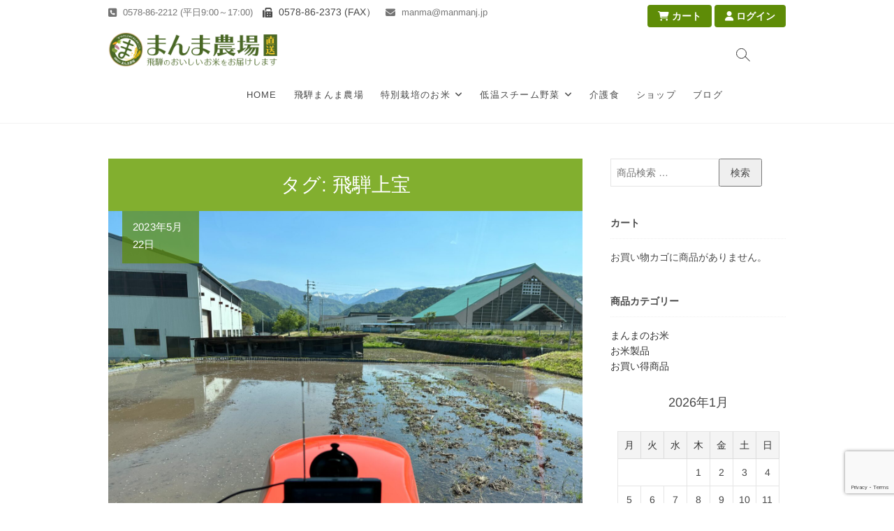

--- FILE ---
content_type: text/html; charset=UTF-8
request_url: https://manmanj.jp/tag/%E9%A3%9B%E9%A8%A8%E4%B8%8A%E5%AE%9D/
body_size: 18355
content:
<!DOCTYPE html>
<html dir="ltr" lang="ja" prefix="og: https://ogp.me/ns#">
<head>
<meta charset="UTF-8" />
<link rel="profile" href="http://gmpg.org/xfn/11" />
<title>飛騨上宝 | まんま農場</title>
	<style>img:is([sizes="auto" i], [sizes^="auto," i]) { contain-intrinsic-size: 3000px 1500px }</style>
	
		<!-- All in One SEO 4.9.3 - aioseo.com -->
	<meta name="robots" content="noindex, max-image-preview:large" />
	<link rel="canonical" href="https://manmanj.jp/tag/%e9%a3%9b%e9%a8%a8%e4%b8%8a%e5%ae%9d/" />
	<link rel="next" href="https://manmanj.jp/tag/%E9%A3%9B%E9%A8%A8%E4%B8%8A%E5%AE%9D/page/2/" />
	<meta name="generator" content="All in One SEO (AIOSEO) 4.9.3" />
		<script type="application/ld+json" class="aioseo-schema">
			{"@context":"https:\/\/schema.org","@graph":[{"@type":"BreadcrumbList","@id":"https:\/\/manmanj.jp\/tag\/%E9%A3%9B%E9%A8%A8%E4%B8%8A%E5%AE%9D\/#breadcrumblist","itemListElement":[{"@type":"ListItem","@id":"https:\/\/manmanj.jp#listItem","position":1,"name":"\u30db\u30fc\u30e0","item":"https:\/\/manmanj.jp","nextItem":{"@type":"ListItem","@id":"https:\/\/manmanj.jp\/tag\/%e9%a3%9b%e9%a8%a8%e4%b8%8a%e5%ae%9d\/#listItem","name":"\u98db\u9a28\u4e0a\u5b9d"}},{"@type":"ListItem","@id":"https:\/\/manmanj.jp\/tag\/%e9%a3%9b%e9%a8%a8%e4%b8%8a%e5%ae%9d\/#listItem","position":2,"name":"\u98db\u9a28\u4e0a\u5b9d","previousItem":{"@type":"ListItem","@id":"https:\/\/manmanj.jp#listItem","name":"\u30db\u30fc\u30e0"}}]},{"@type":"CollectionPage","@id":"https:\/\/manmanj.jp\/tag\/%E9%A3%9B%E9%A8%A8%E4%B8%8A%E5%AE%9D\/#collectionpage","url":"https:\/\/manmanj.jp\/tag\/%E9%A3%9B%E9%A8%A8%E4%B8%8A%E5%AE%9D\/","name":"\u98db\u9a28\u4e0a\u5b9d | \u307e\u3093\u307e\u8fb2\u5834","inLanguage":"ja","isPartOf":{"@id":"https:\/\/manmanj.jp\/#website"},"breadcrumb":{"@id":"https:\/\/manmanj.jp\/tag\/%E9%A3%9B%E9%A8%A8%E4%B8%8A%E5%AE%9D\/#breadcrumblist"}},{"@type":"Organization","@id":"https:\/\/manmanj.jp\/#organization","name":"\u307e\u3093\u307e\u8fb2\u5834","description":"\u7523\u5730\u76f4\u9001\uff01\u98db\u9a28\u9ad8\u5c71\u304b\u3089\u5b89\u5168\u3067\u304a\u3044\u3057\u3044\u304a\u7c73\u30fb\u91ce\u83dc\u3092\u304a\u5c4a\u3051\u3057\u307e\u3059","url":"https:\/\/manmanj.jp\/","logo":{"@type":"ImageObject","url":"https:\/\/manmanj.jp\/wp\/wp-content\/uploads\/2018\/03\/fav.png","@id":"https:\/\/manmanj.jp\/tag\/%E9%A3%9B%E9%A8%A8%E4%B8%8A%E5%AE%9D\/#organizationLogo","width":512,"height":512},"image":{"@id":"https:\/\/manmanj.jp\/tag\/%E9%A3%9B%E9%A8%A8%E4%B8%8A%E5%AE%9D\/#organizationLogo"}},{"@type":"WebSite","@id":"https:\/\/manmanj.jp\/#website","url":"https:\/\/manmanj.jp\/","name":"\u307e\u3093\u307e\u8fb2\u5834","description":"\u7523\u5730\u76f4\u9001\uff01\u98db\u9a28\u9ad8\u5c71\u304b\u3089\u5b89\u5168\u3067\u304a\u3044\u3057\u3044\u304a\u7c73\u30fb\u91ce\u83dc\u3092\u304a\u5c4a\u3051\u3057\u307e\u3059","inLanguage":"ja","publisher":{"@id":"https:\/\/manmanj.jp\/#organization"}}]}
		</script>
		<!-- All in One SEO -->

<link rel="alternate" type="application/rss+xml" title="まんま農場 &raquo; フィード" href="https://manmanj.jp/feed/" />
<link rel="alternate" type="application/rss+xml" title="まんま農場 &raquo; コメントフィード" href="https://manmanj.jp/comments/feed/" />
<link rel="alternate" type="application/rss+xml" title="まんま農場 &raquo; 飛騨上宝 タグのフィード" href="https://manmanj.jp/tag/%e9%a3%9b%e9%a8%a8%e4%b8%8a%e5%ae%9d/feed/" />
		<!-- This site uses the Google Analytics by ExactMetrics plugin v8.8.0 - Using Analytics tracking - https://www.exactmetrics.com/ -->
		<!-- Note: ExactMetrics is not currently configured on this site. The site owner needs to authenticate with Google Analytics in the ExactMetrics settings panel. -->
					<!-- No tracking code set -->
				<!-- / Google Analytics by ExactMetrics -->
		<script type="text/javascript">
/* <![CDATA[ */
window._wpemojiSettings = {"baseUrl":"https:\/\/s.w.org\/images\/core\/emoji\/16.0.1\/72x72\/","ext":".png","svgUrl":"https:\/\/s.w.org\/images\/core\/emoji\/16.0.1\/svg\/","svgExt":".svg","source":{"concatemoji":"https:\/\/manmanj.jp\/wp\/wp-includes\/js\/wp-emoji-release.min.js?ver=6.8.3"}};
/*! This file is auto-generated */
!function(s,n){var o,i,e;function c(e){try{var t={supportTests:e,timestamp:(new Date).valueOf()};sessionStorage.setItem(o,JSON.stringify(t))}catch(e){}}function p(e,t,n){e.clearRect(0,0,e.canvas.width,e.canvas.height),e.fillText(t,0,0);var t=new Uint32Array(e.getImageData(0,0,e.canvas.width,e.canvas.height).data),a=(e.clearRect(0,0,e.canvas.width,e.canvas.height),e.fillText(n,0,0),new Uint32Array(e.getImageData(0,0,e.canvas.width,e.canvas.height).data));return t.every(function(e,t){return e===a[t]})}function u(e,t){e.clearRect(0,0,e.canvas.width,e.canvas.height),e.fillText(t,0,0);for(var n=e.getImageData(16,16,1,1),a=0;a<n.data.length;a++)if(0!==n.data[a])return!1;return!0}function f(e,t,n,a){switch(t){case"flag":return n(e,"\ud83c\udff3\ufe0f\u200d\u26a7\ufe0f","\ud83c\udff3\ufe0f\u200b\u26a7\ufe0f")?!1:!n(e,"\ud83c\udde8\ud83c\uddf6","\ud83c\udde8\u200b\ud83c\uddf6")&&!n(e,"\ud83c\udff4\udb40\udc67\udb40\udc62\udb40\udc65\udb40\udc6e\udb40\udc67\udb40\udc7f","\ud83c\udff4\u200b\udb40\udc67\u200b\udb40\udc62\u200b\udb40\udc65\u200b\udb40\udc6e\u200b\udb40\udc67\u200b\udb40\udc7f");case"emoji":return!a(e,"\ud83e\udedf")}return!1}function g(e,t,n,a){var r="undefined"!=typeof WorkerGlobalScope&&self instanceof WorkerGlobalScope?new OffscreenCanvas(300,150):s.createElement("canvas"),o=r.getContext("2d",{willReadFrequently:!0}),i=(o.textBaseline="top",o.font="600 32px Arial",{});return e.forEach(function(e){i[e]=t(o,e,n,a)}),i}function t(e){var t=s.createElement("script");t.src=e,t.defer=!0,s.head.appendChild(t)}"undefined"!=typeof Promise&&(o="wpEmojiSettingsSupports",i=["flag","emoji"],n.supports={everything:!0,everythingExceptFlag:!0},e=new Promise(function(e){s.addEventListener("DOMContentLoaded",e,{once:!0})}),new Promise(function(t){var n=function(){try{var e=JSON.parse(sessionStorage.getItem(o));if("object"==typeof e&&"number"==typeof e.timestamp&&(new Date).valueOf()<e.timestamp+604800&&"object"==typeof e.supportTests)return e.supportTests}catch(e){}return null}();if(!n){if("undefined"!=typeof Worker&&"undefined"!=typeof OffscreenCanvas&&"undefined"!=typeof URL&&URL.createObjectURL&&"undefined"!=typeof Blob)try{var e="postMessage("+g.toString()+"("+[JSON.stringify(i),f.toString(),p.toString(),u.toString()].join(",")+"));",a=new Blob([e],{type:"text/javascript"}),r=new Worker(URL.createObjectURL(a),{name:"wpTestEmojiSupports"});return void(r.onmessage=function(e){c(n=e.data),r.terminate(),t(n)})}catch(e){}c(n=g(i,f,p,u))}t(n)}).then(function(e){for(var t in e)n.supports[t]=e[t],n.supports.everything=n.supports.everything&&n.supports[t],"flag"!==t&&(n.supports.everythingExceptFlag=n.supports.everythingExceptFlag&&n.supports[t]);n.supports.everythingExceptFlag=n.supports.everythingExceptFlag&&!n.supports.flag,n.DOMReady=!1,n.readyCallback=function(){n.DOMReady=!0}}).then(function(){return e}).then(function(){var e;n.supports.everything||(n.readyCallback(),(e=n.source||{}).concatemoji?t(e.concatemoji):e.wpemoji&&e.twemoji&&(t(e.twemoji),t(e.wpemoji)))}))}((window,document),window._wpemojiSettings);
/* ]]> */
</script>
<style id='wp-emoji-styles-inline-css' type='text/css'>

	img.wp-smiley, img.emoji {
		display: inline !important;
		border: none !important;
		box-shadow: none !important;
		height: 1em !important;
		width: 1em !important;
		margin: 0 0.07em !important;
		vertical-align: -0.1em !important;
		background: none !important;
		padding: 0 !important;
	}
</style>
<link rel='stylesheet' id='wp-block-library-css' href='https://manmanj.jp/wp/wp-includes/css/dist/block-library/style.min.css?ver=6.8.3' type='text/css' media='all' />
<style id='classic-theme-styles-inline-css' type='text/css'>
/*! This file is auto-generated */
.wp-block-button__link{color:#fff;background-color:#32373c;border-radius:9999px;box-shadow:none;text-decoration:none;padding:calc(.667em + 2px) calc(1.333em + 2px);font-size:1.125em}.wp-block-file__button{background:#32373c;color:#fff;text-decoration:none}
</style>
<link rel='stylesheet' id='aioseo/css/src/vue/standalone/blocks/table-of-contents/global.scss-css' href='https://manmanj.jp/wp/wp-content/plugins/all-in-one-seo-pack/dist/Lite/assets/css/table-of-contents/global.e90f6d47.css?ver=4.9.3' type='text/css' media='all' />
<style id='global-styles-inline-css' type='text/css'>
:root{--wp--preset--aspect-ratio--square: 1;--wp--preset--aspect-ratio--4-3: 4/3;--wp--preset--aspect-ratio--3-4: 3/4;--wp--preset--aspect-ratio--3-2: 3/2;--wp--preset--aspect-ratio--2-3: 2/3;--wp--preset--aspect-ratio--16-9: 16/9;--wp--preset--aspect-ratio--9-16: 9/16;--wp--preset--color--black: #000000;--wp--preset--color--cyan-bluish-gray: #abb8c3;--wp--preset--color--white: #ffffff;--wp--preset--color--pale-pink: #f78da7;--wp--preset--color--vivid-red: #cf2e2e;--wp--preset--color--luminous-vivid-orange: #ff6900;--wp--preset--color--luminous-vivid-amber: #fcb900;--wp--preset--color--light-green-cyan: #7bdcb5;--wp--preset--color--vivid-green-cyan: #00d084;--wp--preset--color--pale-cyan-blue: #8ed1fc;--wp--preset--color--vivid-cyan-blue: #0693e3;--wp--preset--color--vivid-purple: #9b51e0;--wp--preset--gradient--vivid-cyan-blue-to-vivid-purple: linear-gradient(135deg,rgba(6,147,227,1) 0%,rgb(155,81,224) 100%);--wp--preset--gradient--light-green-cyan-to-vivid-green-cyan: linear-gradient(135deg,rgb(122,220,180) 0%,rgb(0,208,130) 100%);--wp--preset--gradient--luminous-vivid-amber-to-luminous-vivid-orange: linear-gradient(135deg,rgba(252,185,0,1) 0%,rgba(255,105,0,1) 100%);--wp--preset--gradient--luminous-vivid-orange-to-vivid-red: linear-gradient(135deg,rgba(255,105,0,1) 0%,rgb(207,46,46) 100%);--wp--preset--gradient--very-light-gray-to-cyan-bluish-gray: linear-gradient(135deg,rgb(238,238,238) 0%,rgb(169,184,195) 100%);--wp--preset--gradient--cool-to-warm-spectrum: linear-gradient(135deg,rgb(74,234,220) 0%,rgb(151,120,209) 20%,rgb(207,42,186) 40%,rgb(238,44,130) 60%,rgb(251,105,98) 80%,rgb(254,248,76) 100%);--wp--preset--gradient--blush-light-purple: linear-gradient(135deg,rgb(255,206,236) 0%,rgb(152,150,240) 100%);--wp--preset--gradient--blush-bordeaux: linear-gradient(135deg,rgb(254,205,165) 0%,rgb(254,45,45) 50%,rgb(107,0,62) 100%);--wp--preset--gradient--luminous-dusk: linear-gradient(135deg,rgb(255,203,112) 0%,rgb(199,81,192) 50%,rgb(65,88,208) 100%);--wp--preset--gradient--pale-ocean: linear-gradient(135deg,rgb(255,245,203) 0%,rgb(182,227,212) 50%,rgb(51,167,181) 100%);--wp--preset--gradient--electric-grass: linear-gradient(135deg,rgb(202,248,128) 0%,rgb(113,206,126) 100%);--wp--preset--gradient--midnight: linear-gradient(135deg,rgb(2,3,129) 0%,rgb(40,116,252) 100%);--wp--preset--font-size--small: 13px;--wp--preset--font-size--medium: 20px;--wp--preset--font-size--large: 36px;--wp--preset--font-size--x-large: 42px;--wp--preset--spacing--20: 0.44rem;--wp--preset--spacing--30: 0.67rem;--wp--preset--spacing--40: 1rem;--wp--preset--spacing--50: 1.5rem;--wp--preset--spacing--60: 2.25rem;--wp--preset--spacing--70: 3.38rem;--wp--preset--spacing--80: 5.06rem;--wp--preset--shadow--natural: 6px 6px 9px rgba(0, 0, 0, 0.2);--wp--preset--shadow--deep: 12px 12px 50px rgba(0, 0, 0, 0.4);--wp--preset--shadow--sharp: 6px 6px 0px rgba(0, 0, 0, 0.2);--wp--preset--shadow--outlined: 6px 6px 0px -3px rgba(255, 255, 255, 1), 6px 6px rgba(0, 0, 0, 1);--wp--preset--shadow--crisp: 6px 6px 0px rgba(0, 0, 0, 1);}:where(.is-layout-flex){gap: 0.5em;}:where(.is-layout-grid){gap: 0.5em;}body .is-layout-flex{display: flex;}.is-layout-flex{flex-wrap: wrap;align-items: center;}.is-layout-flex > :is(*, div){margin: 0;}body .is-layout-grid{display: grid;}.is-layout-grid > :is(*, div){margin: 0;}:where(.wp-block-columns.is-layout-flex){gap: 2em;}:where(.wp-block-columns.is-layout-grid){gap: 2em;}:where(.wp-block-post-template.is-layout-flex){gap: 1.25em;}:where(.wp-block-post-template.is-layout-grid){gap: 1.25em;}.has-black-color{color: var(--wp--preset--color--black) !important;}.has-cyan-bluish-gray-color{color: var(--wp--preset--color--cyan-bluish-gray) !important;}.has-white-color{color: var(--wp--preset--color--white) !important;}.has-pale-pink-color{color: var(--wp--preset--color--pale-pink) !important;}.has-vivid-red-color{color: var(--wp--preset--color--vivid-red) !important;}.has-luminous-vivid-orange-color{color: var(--wp--preset--color--luminous-vivid-orange) !important;}.has-luminous-vivid-amber-color{color: var(--wp--preset--color--luminous-vivid-amber) !important;}.has-light-green-cyan-color{color: var(--wp--preset--color--light-green-cyan) !important;}.has-vivid-green-cyan-color{color: var(--wp--preset--color--vivid-green-cyan) !important;}.has-pale-cyan-blue-color{color: var(--wp--preset--color--pale-cyan-blue) !important;}.has-vivid-cyan-blue-color{color: var(--wp--preset--color--vivid-cyan-blue) !important;}.has-vivid-purple-color{color: var(--wp--preset--color--vivid-purple) !important;}.has-black-background-color{background-color: var(--wp--preset--color--black) !important;}.has-cyan-bluish-gray-background-color{background-color: var(--wp--preset--color--cyan-bluish-gray) !important;}.has-white-background-color{background-color: var(--wp--preset--color--white) !important;}.has-pale-pink-background-color{background-color: var(--wp--preset--color--pale-pink) !important;}.has-vivid-red-background-color{background-color: var(--wp--preset--color--vivid-red) !important;}.has-luminous-vivid-orange-background-color{background-color: var(--wp--preset--color--luminous-vivid-orange) !important;}.has-luminous-vivid-amber-background-color{background-color: var(--wp--preset--color--luminous-vivid-amber) !important;}.has-light-green-cyan-background-color{background-color: var(--wp--preset--color--light-green-cyan) !important;}.has-vivid-green-cyan-background-color{background-color: var(--wp--preset--color--vivid-green-cyan) !important;}.has-pale-cyan-blue-background-color{background-color: var(--wp--preset--color--pale-cyan-blue) !important;}.has-vivid-cyan-blue-background-color{background-color: var(--wp--preset--color--vivid-cyan-blue) !important;}.has-vivid-purple-background-color{background-color: var(--wp--preset--color--vivid-purple) !important;}.has-black-border-color{border-color: var(--wp--preset--color--black) !important;}.has-cyan-bluish-gray-border-color{border-color: var(--wp--preset--color--cyan-bluish-gray) !important;}.has-white-border-color{border-color: var(--wp--preset--color--white) !important;}.has-pale-pink-border-color{border-color: var(--wp--preset--color--pale-pink) !important;}.has-vivid-red-border-color{border-color: var(--wp--preset--color--vivid-red) !important;}.has-luminous-vivid-orange-border-color{border-color: var(--wp--preset--color--luminous-vivid-orange) !important;}.has-luminous-vivid-amber-border-color{border-color: var(--wp--preset--color--luminous-vivid-amber) !important;}.has-light-green-cyan-border-color{border-color: var(--wp--preset--color--light-green-cyan) !important;}.has-vivid-green-cyan-border-color{border-color: var(--wp--preset--color--vivid-green-cyan) !important;}.has-pale-cyan-blue-border-color{border-color: var(--wp--preset--color--pale-cyan-blue) !important;}.has-vivid-cyan-blue-border-color{border-color: var(--wp--preset--color--vivid-cyan-blue) !important;}.has-vivid-purple-border-color{border-color: var(--wp--preset--color--vivid-purple) !important;}.has-vivid-cyan-blue-to-vivid-purple-gradient-background{background: var(--wp--preset--gradient--vivid-cyan-blue-to-vivid-purple) !important;}.has-light-green-cyan-to-vivid-green-cyan-gradient-background{background: var(--wp--preset--gradient--light-green-cyan-to-vivid-green-cyan) !important;}.has-luminous-vivid-amber-to-luminous-vivid-orange-gradient-background{background: var(--wp--preset--gradient--luminous-vivid-amber-to-luminous-vivid-orange) !important;}.has-luminous-vivid-orange-to-vivid-red-gradient-background{background: var(--wp--preset--gradient--luminous-vivid-orange-to-vivid-red) !important;}.has-very-light-gray-to-cyan-bluish-gray-gradient-background{background: var(--wp--preset--gradient--very-light-gray-to-cyan-bluish-gray) !important;}.has-cool-to-warm-spectrum-gradient-background{background: var(--wp--preset--gradient--cool-to-warm-spectrum) !important;}.has-blush-light-purple-gradient-background{background: var(--wp--preset--gradient--blush-light-purple) !important;}.has-blush-bordeaux-gradient-background{background: var(--wp--preset--gradient--blush-bordeaux) !important;}.has-luminous-dusk-gradient-background{background: var(--wp--preset--gradient--luminous-dusk) !important;}.has-pale-ocean-gradient-background{background: var(--wp--preset--gradient--pale-ocean) !important;}.has-electric-grass-gradient-background{background: var(--wp--preset--gradient--electric-grass) !important;}.has-midnight-gradient-background{background: var(--wp--preset--gradient--midnight) !important;}.has-small-font-size{font-size: var(--wp--preset--font-size--small) !important;}.has-medium-font-size{font-size: var(--wp--preset--font-size--medium) !important;}.has-large-font-size{font-size: var(--wp--preset--font-size--large) !important;}.has-x-large-font-size{font-size: var(--wp--preset--font-size--x-large) !important;}
:where(.wp-block-post-template.is-layout-flex){gap: 1.25em;}:where(.wp-block-post-template.is-layout-grid){gap: 1.25em;}
:where(.wp-block-columns.is-layout-flex){gap: 2em;}:where(.wp-block-columns.is-layout-grid){gap: 2em;}
:root :where(.wp-block-pullquote){font-size: 1.5em;line-height: 1.6;}
</style>
<link rel='stylesheet' id='contact-form-7-css' href='https://manmanj.jp/wp/wp-content/plugins/contact-form-7/includes/css/styles.css?ver=6.1.4' type='text/css' media='all' />
<link rel='stylesheet' id='woocommerce-layout-css' href='https://manmanj.jp/wp/wp-content/plugins/woocommerce/assets/css/woocommerce-layout.css?ver=10.4.3' type='text/css' media='all' />
<link rel='stylesheet' id='woocommerce-smallscreen-css' href='https://manmanj.jp/wp/wp-content/plugins/woocommerce/assets/css/woocommerce-smallscreen.css?ver=10.4.3' type='text/css' media='only screen and (max-width: 768px)' />
<link rel='stylesheet' id='woocommerce-general-css' href='https://manmanj.jp/wp/wp-content/plugins/woocommerce/assets/css/woocommerce.css?ver=10.4.3' type='text/css' media='all' />
<style id='woocommerce-inline-inline-css' type='text/css'>
.woocommerce form .form-row .required { visibility: visible; }
</style>
<link rel='stylesheet' id='idyllic-style-css' href='https://manmanj.jp/wp/wp-content/themes/idyllic/style.css?ver=6.8.3' type='text/css' media='all' />
<style id='idyllic-style-inline-css' type='text/css'>
/* Slider Content With background color */
		.slider-text-content {
			background-color: rgba(255, 255, 255, 0);
			border: 1px solid rgba(255, 255, 255, 0);
			margin-bottom: 20px;
			outline: 1px solid rgba(255, 255, 255, 0);
			padding: 30px 30px 5px;
			transition: all 0.7s ease 0.7s;
		}

		.flex-active-slide .slider-text-content {
			background-color: rgba(255, 255, 255, 0.5);
			border: 1px solid rgba(255, 255, 255, 0.15);
			outline: 6px solid rgba(255, 255, 255, 0.5);
		}

		.multi-slider .slider-text-content {
			background-color: transparent;
			padding: 0;
			margin: 0;
		}

		.header-item-one.sld-plus .multi-slider .slider-text-content,
		.header-item-two.sld-plus .multi-slider .slider-text-content {
			padding: 0;
			margin: 0;
		}
		#site-branding #site-title, #site-branding #site-description{
			clip: rect(1px, 1px, 1px, 1px);
			position: absolute;
		}/* Front Page features Multi Color 1*/
			.our-feature-box .four-column .feature-content-wrap.feature-wrap-color-1,
			.our-feature-one .four-column .feature-icon.icon-color-1 {
				background-color: #82af2f;
			}/* Front Page features Multi Color 2*/
			.our-feature-box .four-column .feature-content-wrap.feature-wrap-color-2,
			.our-feature-one .four-column .feature-icon.icon-color-2 {
				background-color: #ea9635;
			}/* Front Page features Multi Color 3*/
			.our-feature-box .four-column .feature-content-wrap.feature-wrap-color-3,
			.our-feature-one .four-column .feature-icon.icon-color-3 {
				background-color: #dd3333;
			}/* Front Page features Multi Color 4*/
			.our-feature-box .four-column .feature-content-wrap.feature-wrap-color-4,
			.our-feature-one .four-column .feature-icon.icon-color-4 {
				background-color: #1fa6c1;
			}/* Slider Secondary Buton Color */
			.vivid-blue {
				background-color: #82af2f;
			}
</style>
<link rel='stylesheet' id='child-style-css' href='https://manmanj.jp/wp/wp-content/themes/idyllic-child/style.css?ver=1522643726' type='text/css' media='all' />
<link rel='stylesheet' id='font-awesome-css' href='https://manmanj.jp/wp/wp-content/themes/idyllic/assets/font-awesome/css/all.min.css?ver=6.8.3' type='text/css' media='all' />
<link rel='stylesheet' id='idyllic-responsive-css' href='https://manmanj.jp/wp/wp-content/themes/idyllic/css/responsive.css?ver=6.8.3' type='text/css' media='all' />
<link rel='stylesheet' id='idyllic-google-fonts-css' href='https://manmanj.jp/wp/wp-content/fonts/1202d02ee5a5c8ede55c4a715f81dada.css?ver=6.8.3' type='text/css' media='all' />
<link rel='stylesheet' id='recent-posts-widget-with-thumbnails-public-style-css' href='https://manmanj.jp/wp/wp-content/plugins/recent-posts-widget-with-thumbnails/public.css?ver=7.1.1' type='text/css' media='all' />
<script type="text/javascript" src="https://manmanj.jp/wp/wp-includes/js/jquery/jquery.min.js?ver=3.7.1" id="jquery-core-js"></script>
<script type="text/javascript" src="https://manmanj.jp/wp/wp-includes/js/jquery/jquery-migrate.min.js?ver=3.4.1" id="jquery-migrate-js"></script>
<script type="text/javascript" src="https://manmanj.jp/wp/wp-content/plugins/woocommerce/assets/js/jquery-blockui/jquery.blockUI.min.js?ver=2.7.0-wc.10.4.3" id="wc-jquery-blockui-js" defer="defer" data-wp-strategy="defer"></script>
<script type="text/javascript" id="wc-add-to-cart-js-extra">
/* <![CDATA[ */
var wc_add_to_cart_params = {"ajax_url":"\/wp\/wp-admin\/admin-ajax.php","wc_ajax_url":"\/?wc-ajax=%%endpoint%%","i18n_view_cart":"\u304a\u8cb7\u3044\u7269\u30ab\u30b4\u3092\u8868\u793a","cart_url":"https:\/\/manmanj.jp\/cart\/","is_cart":"","cart_redirect_after_add":"no"};
/* ]]> */
</script>
<script type="text/javascript" src="https://manmanj.jp/wp/wp-content/plugins/woocommerce/assets/js/frontend/add-to-cart.min.js?ver=10.4.3" id="wc-add-to-cart-js" defer="defer" data-wp-strategy="defer"></script>
<script type="text/javascript" src="https://manmanj.jp/wp/wp-content/plugins/woocommerce/assets/js/js-cookie/js.cookie.min.js?ver=2.1.4-wc.10.4.3" id="wc-js-cookie-js" defer="defer" data-wp-strategy="defer"></script>
<script type="text/javascript" id="woocommerce-js-extra">
/* <![CDATA[ */
var woocommerce_params = {"ajax_url":"\/wp\/wp-admin\/admin-ajax.php","wc_ajax_url":"\/?wc-ajax=%%endpoint%%","i18n_password_show":"\u30d1\u30b9\u30ef\u30fc\u30c9\u3092\u8868\u793a","i18n_password_hide":"\u30d1\u30b9\u30ef\u30fc\u30c9\u3092\u96a0\u3059"};
/* ]]> */
</script>
<script type="text/javascript" src="https://manmanj.jp/wp/wp-content/plugins/woocommerce/assets/js/frontend/woocommerce.min.js?ver=10.4.3" id="woocommerce-js" defer="defer" data-wp-strategy="defer"></script>
<!--[if lt IE 9]>
<script type="text/javascript" src="https://manmanj.jp/wp/wp-content/themes/idyllic/js/html5.js?ver=3.7.3" id="html5-js"></script>
<![endif]-->
<link rel="https://api.w.org/" href="https://manmanj.jp/wp-json/" /><link rel="alternate" title="JSON" type="application/json" href="https://manmanj.jp/wp-json/wp/v2/tags/51" /><link rel="EditURI" type="application/rsd+xml" title="RSD" href="https://manmanj.jp/wp/xmlrpc.php?rsd" />
<meta name="generator" content="WordPress 6.8.3" />
<meta name="generator" content="WooCommerce 10.4.3" />
	<meta name="viewport" content="width=device-width" />
		<noscript><style>.woocommerce-product-gallery{ opacity: 1 !important; }</style></noscript>
	<link rel="icon" href="https://manmanj.jp/wp/wp-content/uploads/2018/03/cropped-fav-32x32.png" sizes="32x32" />
<link rel="icon" href="https://manmanj.jp/wp/wp-content/uploads/2018/03/cropped-fav-192x192.png" sizes="192x192" />
<link rel="apple-touch-icon" href="https://manmanj.jp/wp/wp-content/uploads/2018/03/cropped-fav-180x180.png" />
<meta name="msapplication-TileImage" content="https://manmanj.jp/wp/wp-content/uploads/2018/03/cropped-fav-270x270.png" />
		<style type="text/css" id="wp-custom-css">
			.search-submit {
    background-color: #82af2f;
}
.vivid-red {
    background-color: #82af2f;
}
input[type="submit"] {
    background-color: #82af2f;
	-webkit-appearance: none;
}
::selection {
	background: #82af2f;
	color: #fff;
}
a {
	color: #5e8c07;
}
a:active,
a:hover {
	color: #5e8c07;
}
.cat-links, .cat-links a, .tag-links, .tag-links a, .entry-format, .entry-format a {
    color: #82af2f;
}
a.more-link {
    color: #82af2f;
}
.go-to-top .icon-bg {
    background-color: #82af2f;
}
.main-navigation a:hover,
.main-navigation ul li.current-menu-item a,
.main-navigation ul li.current_page_ancestor a,
.main-navigation ul li.current-menu-ancestor a,
.main-navigation ul li.current_page_item a,
.main-navigation ul li:hover > a,
.main-navigation li.current-menu-ancestor.menu-item-has-children > a:after,
.main-navigation li.current-menu-item.menu-item-has-children > a:after,
.main-navigation ul li:hover > a:after,
.main-navigation li.menu-item-has-children > a:hover:after,
.main-navigation li.page_item_has_children > a:hover:after {
	color: #82af2f;
}
.about-title:after {
    background-color: #82af2f;
}
.testimonial-box .flex-control-nav li a.flex-active, .testimonial-box .flex-control-nav li a:hover {
    background-color: #82af2f;
}
.testimonial-box .flex-control-nav li a.flex-active:before, .testimonial-box .flex-control-nav li a:hover:before {
    border-color: #82af2f;
}
.main-slider .flex-control-nav a.flex-active, .main-slider .flex-control-nav a:hover {
    background-color: #82af2f;
}

/* 配送料の表示をPCとモバイルで切り分け */
table#shipping_cost_pc {
	display: block;
}
table#shipping_cost_sp {
	display: none;
}
@media only screen and (max-width: 480px) {
table#shipping_cost_pc {
	display: none;
}
table#shipping_cost_sp {
	display: block;
}
}

/* tableタグの装飾 */
table.type01 {
	border-collapse: separate;
	border-spacing: 1px;
	text-align: left;
	line-height: 1.5;
	border-top: 1px solid #ccc;
}
table.type01 th {
	width: 150px;
	padding: 10px;
	font-weight: bold;
	vertical-align: top;
	border-bottom: 1px solid #ccc;
	background: #efefef;
}
table.type01 td {
	width: 350px;
	padding: 10px;
	vertical-align: top;
	border-bottom: 1px solid #ccc;
}

table.type02 {
	border-collapse: separate;
	border-spacing: 1px;
	text-align: left;
	line-height: 1.5;
	border-top: 1px solid #ccc;
}
table.type02 th {
	font-weight: bold;
	vertical-align: middle;
	border-bottom: 1px solid #ccc;
	background: #efefef;
}
table.type02 td {
	vertical-align: middle;
	border-bottom: 1px solid #ccc;
}

/* ボタンの装飾 */
.square_btn {
    position: relative;
    display: inline-block;
    font-weight: bold;
    padding: 8px 10px 5px 10px;
	  margin-bottom: 10px;
    text-decoration: none;
    color: #ff8e35;
    background: #fff4e2;
    border-bottom: solid 4px #FFA000;
    border-radius: 18px 18px 0 0;
    transition: .4s;
}

.square_btn:hover {
    background: #ffc25c;
    color: #FFF;
}

/* h1見出しの装飾 */
.page-header {
    background-color: #82af2f;
    padding: 20px 0 20px;
    color: #fff;
    position: relative;
    margin-bottom: 0;
    text-align: center;
    box-shadow: none;
    border: none;
    overflow: visible;
}
.page-header:after {
	-moz-border-bottom-colors: none;
	-moz-border-left-colors: none;
	-moz-border-right-colors: none;
	-moz-border-top-colors: none;
	border-top-color: #82af2f;
	border-left-color: transparent;
	border-right-color: transparent;
	border-bottom-color: transparent;
	border-image: none;
	border-style: solid;
	border-width: 24px;
	content: "";
	height: 0;
	position: absolute;
	top: 100%;
	width: 0;
	left: 50%;
	margin-left: -24px;
	visibility: initial;
}
.page-title {
    color: #fff;
    font-size: 28px;
    line-height: 35px;
    float: none;
    padding: 0;
    margin: 0;
}
/* h1見出しの▼の分の余白 */
.type-page .entry-content {
    padding-top: 70px;
}
/* h2見出しの装飾 */
#main .entry-content h2 {
    background-color: #ffffee;
    color: #5e8c07;
    padding: 12px 20px 14px;
    border: 1px solid rgba(0, 0, 0, 0.05);
	  margin-top: 10px;
    margin-bottom: 15px;
    position: relative;
    -webkit-box-shadow: 0 0 10px rgba(0, 0, 0, 0.04) inset;
    -moz-box-shadow: 0 0 10px rgba(0, 0, 0, 0.04) inset;
    box-shadow: 0 0 10px rgba(0, 0, 0, 0.04) inset;
}
/* h3見出しの装飾 */
#main .entry-content h3 {
    border-left: 5px solid #82af2f;
    padding-left: 10px;
    padding-bottom: 0;
	  margin-bottom: 15px;
}

/* ガイドメニューリンク */
#guide_menu {
    overflow: hidden;
    margin: 0 0 20px 0;
    padding: 15px 15px 0;
    background-color: #f5f5f5;
}
#guide_menu li {
    display: inline-block;
    white-space: nowrap;
    margin: 0 15px 15px 0;
}
#guide_menu li a {
    padding-left:12px;
}
#guide_menu li:before {
	background-color: #82af2f;
	content: "";
	height: 7px;
	margin-top: 8px;
	position: absolute;
	-webkit-transform: rotate(45deg);
	-moz-transform: rotate(45deg);
	-o-transform: rotate(45deg);
	-ms-transform: rotate(45deg);
	transform: rotate(45deg);
	width: 7px;
}

/* カートに入れるボタン */
.woocommerce #respond input#submit, .woocommerce a.button, .woocommerce button.button, .woocommerce input.button, .woocommerce #respond input#submit.alt, .woocommerce a.button.alt, .woocommerce button.button.alt, .woocommerce input.button.alt {
    background-color: #82af2f;
}

/* フッターテキストカラー */
#footer-navigation a {
    color: #666565;
}
.site-info .copyright {
    color: #848484;
}
.site-info .copyright a {
    color: #666565;
}

/* #付きリンクのリンク先調整 */
.hash_link {
    margin-top: -100px;
    padding-top: 100px;
}

.header-cart-btn {
    background-color: #5e8c07;
    color: #ffffff;
    padding: 8px 15px;
    font-weight: bold;
    border-radius: 4px;
}
.header-cart-btn a {
    color: #ffffff;
}
.nav-cart {
    display: none;
    cursor: pointer;
    margin: 20px auto 5px;
    width: 210px;
}
.main-navigation .header-cart-btn a {
	padding: 0;
	font-size: 15px;
	font-weight: bold;
	letter-spacing: 0;
	line-height: 1;
}
@media only screen and (max-width: 767px) {
.nav-cart {
    display: block;
}	
.menu-toggle {
    margin: 0 auto;
    padding: 0 0 20px;
}
}

.site-content .social-banners {
    float: none;
    width: 900px;
	max-width: 90%;
    margin: 30px auto;
    text-align: center;
}
.site-content .social-banners li {
    color: #949494;
    display: inline-block;
    margin: 0 10px 10px;
	    width: 400px;
    max-width: 40%;
    height: auto;
}

.testimonial-bg {
    background-attachment: unset !important;
}

/* WooCommerce店頭払い(atstore)に画像追加 */
div#payment ul li.wc_payment_method.payment_method_atstore label::after {
  content: "";
  display: inline-block;
  vertical-align: bottom;
  width: 30px;
  height: 30px;
  background: url(https://manmanj.jp/wp/wp-content/uploads/2022/01/sarubobo_coin_newicon.png) no-repeat;
  background-size: contain;
  margin-left: 2px;
}		</style>
		</head>
<body class="archive tag tag-51 wp-custom-logo wp-embed-responsive wp-theme-idyllic wp-child-theme-idyllic-child theme-idyllic woocommerce-no-js ">
<div id="page" class="site">
<!-- Masthead ============================================= -->
<header id="masthead" class="site-header ">
	<div class="header-wrap">
					<!-- Top Header============================================= -->
		<div class="top-header">
						<div class="top-bar">
				<div class="wrap">
					<aside id="custom_html-3" class="widget_text widget widget_contact"><div class="textwidget custom-html-widget"><ul>
 	<li><a title="Call us" href="tel:0578-86-2212"><i class="fa fa-phone-square"></i> 0578-86-2212 (平日9:00～17:00)</a></li>
	<li><i class="fa fa-fax"></i> 0578-86-2373 (FAX）</li>
 	<li><a title="Mail Us" href="mailto:manma@manmanj.jp"><i class="fa fa-envelope-o"></i> manma@manmanj.jp</a></li>
</ul></div></aside><div class="header-social-block">					<span class="header-cart-btn"><a href="https://manmanj.jp/cart" style="line-height: 35px; vertical-align: baseline;"><i class="fa fa-shopping-cart" aria-hidden="true"></i>&nbsp;カート</a></span>
					<span class="header-cart-btn"><a href="https://manmanj.jp/my-account" style="line-height: 35px; vertical-align: baseline;"><i class="fa fa-user" aria-hidden="true"></i>&nbsp;ログイン</a></span>
					</div><!-- end .header-social-block -->				</div><!-- end .wrap -->
			</div><!-- end .top-bar -->
			
			<!-- Main Header============================================= -->
			<div id="sticky-header" class="clearfix">
				<div class="wrap">
					<div class="main-header clearfix">

						<!-- Main Nav ============================================= -->
						<div id="site-branding">
							<a href="https://manmanj.jp/" class="custom-logo-link" rel="home" itemprop="url">
								<img width="250" height="50" src="https://manmanj.jp/wp/wp-content/uploads/2019/04/logo2019.png" class="custom-logo" alt="まんま農場" itemprop="logo">
							</a>
						</div><!-- end .custom-logo-link --> 
													<nav id="site-navigation" class="main-navigation clearfix" role="navigation">
							<div class="nav-cart">
							<span class="header-cart-btn" style="display: inline-block;"><a href="https://manmanj.jp/cart" style="text-align: center;"><i class="fa fa-shopping-cart" aria-hidden="true"></i>&nbsp;カート</a></span>
							<span class="header-cart-btn" style="display: inline-block;"><a href="https://manmanj.jp/my-account" style="text-align: center;"><i class="fa fa-user" aria-hidden="true"></i>&nbsp;ログイン</a></span>
							</div>
															<button class="menu-toggle" aria-controls="primary-menu" aria-expanded="false">
									<span class="line-bar"></span>
								</button><!-- end .menu-toggle -->
								<ul id="primary-menu" class="menu nav-menu"><li id="menu-item-176" class="menu-item menu-item-type-post_type menu-item-object-page menu-item-home menu-item-176"><a href="https://manmanj.jp/">HOME</a></li>
<li id="menu-item-177" class="menu-item menu-item-type-post_type menu-item-object-page menu-item-177"><a href="https://manmanj.jp/about_us/">飛騨まんま農場</a></li>
<li id="menu-item-178" class="menu-item menu-item-type-post_type menu-item-object-page menu-item-has-children menu-item-178"><a href="https://manmanj.jp/rice/">特別栽培のお米</a>
<ul class="sub-menu">
	<li id="menu-item-230" class="menu-item menu-item-type-post_type menu-item-object-post menu-item-230"><a href="https://manmanj.jp/featured/koshihikari/">特別栽培 こしひかり</a></li>
	<li id="menu-item-231" class="menu-item menu-item-type-post_type menu-item-object-post menu-item-231"><a href="https://manmanj.jp/featured/inochinoichi/">特別栽培 いのちの壱</a></li>
	<li id="menu-item-232" class="menu-item menu-item-type-post_type menu-item-object-post menu-item-232"><a href="https://manmanj.jp/featured/yukimanma/">特別栽培 ゆきまんま</a></li>
	<li id="menu-item-3636" class="menu-item menu-item-type-post_type menu-item-object-page menu-item-3636"><a href="https://manmanj.jp/rice/guideline/">農林水産省新ガイドラインによる表示</a></li>
	<li id="menu-item-233" class="menu-item menu-item-type-post_type menu-item-object-post menu-item-233"><a href="https://manmanj.jp/featured/mamamixi/">ままみぃ グルテンフリー米ぱん工房</a></li>
</ul>
</li>
<li id="menu-item-179" class="menu-item menu-item-type-post_type menu-item-object-page menu-item-has-children menu-item-179"><a href="https://manmanj.jp/vegetables/">低温スチーム野菜</a>
<ul class="sub-menu">
	<li id="menu-item-180" class="menu-item menu-item-type-post_type menu-item-object-page menu-item-180"><a href="https://manmanj.jp/vegetables/recipe/">簡単レシピ</a></li>
</ul>
</li>
<li id="menu-item-4005" class="menu-item menu-item-type-post_type menu-item-object-page menu-item-4005"><a href="https://manmanj.jp/carefood/">介護食</a></li>
<li id="menu-item-181" class="menu-item menu-item-type-post_type menu-item-object-page menu-item-181"><a href="https://manmanj.jp/online_shop/">ショップ</a></li>
<li id="menu-item-182" class="menu-item menu-item-type-post_type menu-item-object-page current_page_parent menu-item-182"><a href="https://manmanj.jp/blog/">ブログ</a></li>
</ul>							</nav> <!-- end #site-navigation -->
													<div id="search-toggle" class="header-search"></div>
							<div id="search-box" class="clearfix">
								<form class="search-form" action="https://manmanj.jp/" method="get">
		<input type="search" name="s" class="search-field" placeholder="Search &hellip;" autocomplete="off">
	<button type="submit" class="search-submit"><i class="fa-solid fa-magnifying-glass"></i></button>
	</form> <!-- end .search-form -->							</div>  <!-- end #search-box -->
											</div><!-- end .main-header -->
				</div> <!-- end .wrap -->
			</div><!-- end #sticky-header -->

		</div><!-- end .top-header -->
			</div><!-- end .header-wrap -->
	<!-- Main Slider ============================================= -->
	</header> <!-- end #masthead -->
<!-- Main Page Start ============================================= -->
<div class="site-content-contain">
	<div id="content" class="site-content">
<div class="wrap">
	<div id="primary" class="content-area">
		<main id="main" class="site-main" role="main">
							<header class="page-header">
					<h1 class="page-title">タグ: <span>飛騨上宝</span></h1>				</header><!-- .page-header -->
				<article id="post-4674" class="post-4674 post type-post status-publish format-standard has-post-thumbnail hentry category-hidarice tag-38 tag-37 tag-51">
					<div class="post-image-content">
				<figure class="post-featured-image">
					<a href="https://manmanj.jp/hidarice/%e9%a3%9b%e9%a8%a8%e5%b1%b1%e9%96%93%e5%9c%b0%e3%81%ae%e3%81%be%e3%82%93%e3%81%be%e8%be%b2%e5%a0%b4%e3%81%ae%e5%9c%83%e5%a0%b4/" title="飛騨山間地のまんま農場の圃場">
					<img width="2560" height="1920" src="https://manmanj.jp/wp/wp-content/uploads/2023/05/S__2072626-scaled.jpg" class="attachment-post-thumbnail size-post-thumbnail wp-post-image" alt="田んぼの荒くれ" decoding="async" fetchpriority="high" srcset="https://manmanj.jp/wp/wp-content/uploads/2023/05/S__2072626-scaled.jpg 2560w, https://manmanj.jp/wp/wp-content/uploads/2023/05/S__2072626-300x225.jpg 300w, https://manmanj.jp/wp/wp-content/uploads/2023/05/S__2072626-1024x768.jpg 1024w, https://manmanj.jp/wp/wp-content/uploads/2023/05/S__2072626-768x576.jpg 768w, https://manmanj.jp/wp/wp-content/uploads/2023/05/S__2072626-1536x1152.jpg 1536w, https://manmanj.jp/wp/wp-content/uploads/2023/05/S__2072626-2048x1536.jpg 2048w, https://manmanj.jp/wp/wp-content/uploads/2023/05/S__2072626-600x450.jpg 600w" sizes="(max-width: 2560px) 100vw, 2560px" />					</a>
				</figure><!-- end.post-featured-image  -->
				<div class="entry-meta">
					<span class="posted-on"><a href="https://manmanj.jp/hidarice/%e9%a3%9b%e9%a8%a8%e5%b1%b1%e9%96%93%e5%9c%b0%e3%81%ae%e3%81%be%e3%82%93%e3%81%be%e8%be%b2%e5%a0%b4%e3%81%ae%e5%9c%83%e5%a0%b4/" title="2:46 PM">2023年5月22日</a></span>				</div>
			</div> <!-- end.post-image-content -->
				<header class="entry-header">
					<h2 class="entry-title"> <a href="https://manmanj.jp/hidarice/%e9%a3%9b%e9%a8%a8%e5%b1%b1%e9%96%93%e5%9c%b0%e3%81%ae%e3%81%be%e3%82%93%e3%81%be%e8%be%b2%e5%a0%b4%e3%81%ae%e5%9c%83%e5%a0%b4/" title="飛騨山間地のまんま農場の圃場"> 飛騨山間地のまんま農場の圃場 </a> </h2> <!-- end.entry-title -->
						</header><!-- end .entry-header -->
			<div class="entry-content">
			<p>荒くれを始めま～す 圃場は、稲を植えるまでに ➀肥料を撒く ➁耕起して（田んぼの土を起こす）➝　水を&hellip; </p>
				<a href="https://manmanj.jp/hidarice/%e9%a3%9b%e9%a8%a8%e5%b1%b1%e9%96%93%e5%9c%b0%e3%81%ae%e3%81%be%e3%82%93%e3%81%be%e8%be%b2%e5%a0%b4%e3%81%ae%e5%9c%83%e5%a0%b4/" class="more-link">Continue Reading</a>
							</div> <!-- end .entry-content -->
					</article><!-- end .post -->	<article id="post-4672" class="post-4672 post type-post status-publish format-standard has-post-thumbnail hentry category-hidarice tag-38 tag-30 tag-37 tag-51">
					<div class="post-image-content">
				<figure class="post-featured-image">
					<a href="https://manmanj.jp/hidarice/%e3%83%88%e3%83%a9%e3%82%af%e3%82%bf%e3%83%bc%e3%81%8c%e7%94%b0%e3%82%93%e3%81%bc%e3%81%a7%e4%ba%8b%e4%bb%b6%e3%81%a7%e3%81%99/" title="トラクターが田んぼで事件です">
					<img width="1109" height="1479" src="https://manmanj.jp/wp/wp-content/uploads/2023/05/S__43311152.jpg" class="attachment-post-thumbnail size-post-thumbnail wp-post-image" alt="トラクターが" decoding="async" srcset="https://manmanj.jp/wp/wp-content/uploads/2023/05/S__43311152.jpg 1109w, https://manmanj.jp/wp/wp-content/uploads/2023/05/S__43311152-225x300.jpg 225w, https://manmanj.jp/wp/wp-content/uploads/2023/05/S__43311152-768x1024.jpg 768w, https://manmanj.jp/wp/wp-content/uploads/2023/05/S__43311152-600x800.jpg 600w" sizes="(max-width: 1109px) 100vw, 1109px" />					</a>
				</figure><!-- end.post-featured-image  -->
				<div class="entry-meta">
					<span class="posted-on"><a href="https://manmanj.jp/hidarice/%e3%83%88%e3%83%a9%e3%82%af%e3%82%bf%e3%83%bc%e3%81%8c%e7%94%b0%e3%82%93%e3%81%bc%e3%81%a7%e4%ba%8b%e4%bb%b6%e3%81%a7%e3%81%99/" title="2:30 PM">2023年5月19日</a></span>				</div>
			</div> <!-- end.post-image-content -->
				<header class="entry-header">
					<h2 class="entry-title"> <a href="https://manmanj.jp/hidarice/%e3%83%88%e3%83%a9%e3%82%af%e3%82%bf%e3%83%bc%e3%81%8c%e7%94%b0%e3%82%93%e3%81%bc%e3%81%a7%e4%ba%8b%e4%bb%b6%e3%81%a7%e3%81%99/" title="トラクターが田んぼで事件です"> トラクターが田んぼで事件です </a> </h2> <!-- end.entry-title -->
						</header><!-- end .entry-header -->
			<div class="entry-content">
			<p>ちょっと前、まんま農場米部門のラインでの話(笑) ＡＭ９：０９ 「事件です！」と写真が送られてきた &hellip; </p>
				<a href="https://manmanj.jp/hidarice/%e3%83%88%e3%83%a9%e3%82%af%e3%82%bf%e3%83%bc%e3%81%8c%e7%94%b0%e3%82%93%e3%81%bc%e3%81%a7%e4%ba%8b%e4%bb%b6%e3%81%a7%e3%81%99/" class="more-link">Continue Reading</a>
							</div> <!-- end .entry-content -->
					</article><!-- end .post -->	<article id="post-4658" class="post-4658 post type-post status-publish format-standard has-post-thumbnail hentry category-hidarice tag-38 tag-30 tag-51">
					<div class="post-image-content">
				<figure class="post-featured-image">
					<a href="https://manmanj.jp/hidarice/%e7%a8%b2%e8%8b%97%e3%80%81%e3%81%99%e3%81%8f%e3%81%99%e3%81%8f%e6%88%90%e9%95%b7%e3%81%97%e3%81%a6%e3%81%84%e3%81%be%e3%81%99/" title="稲苗、すくすく成長しています">
					<img width="960" height="1706" src="https://manmanj.jp/wp/wp-content/uploads/2023/05/6087.jpg" class="attachment-post-thumbnail size-post-thumbnail wp-post-image" alt="稲苗栽培" decoding="async" srcset="https://manmanj.jp/wp/wp-content/uploads/2023/05/6087.jpg 960w, https://manmanj.jp/wp/wp-content/uploads/2023/05/6087-169x300.jpg 169w, https://manmanj.jp/wp/wp-content/uploads/2023/05/6087-576x1024.jpg 576w, https://manmanj.jp/wp/wp-content/uploads/2023/05/6087-768x1365.jpg 768w, https://manmanj.jp/wp/wp-content/uploads/2023/05/6087-864x1536.jpg 864w, https://manmanj.jp/wp/wp-content/uploads/2023/05/6087-600x1066.jpg 600w" sizes="(max-width: 960px) 100vw, 960px" />					</a>
				</figure><!-- end.post-featured-image  -->
				<div class="entry-meta">
					<span class="posted-on"><a href="https://manmanj.jp/hidarice/%e7%a8%b2%e8%8b%97%e3%80%81%e3%81%99%e3%81%8f%e3%81%99%e3%81%8f%e6%88%90%e9%95%b7%e3%81%97%e3%81%a6%e3%81%84%e3%81%be%e3%81%99/" title="2:13 PM">2023年5月18日</a></span>				</div>
			</div> <!-- end.post-image-content -->
				<header class="entry-header">
					<h2 class="entry-title"> <a href="https://manmanj.jp/hidarice/%e7%a8%b2%e8%8b%97%e3%80%81%e3%81%99%e3%81%8f%e3%81%99%e3%81%8f%e6%88%90%e9%95%b7%e3%81%97%e3%81%a6%e3%81%84%e3%81%be%e3%81%99/" title="稲苗、すくすく成長しています"> 稲苗、すくすく成長しています </a> </h2> <!-- end.entry-title -->
						</header><!-- end .entry-header -->
			<div class="entry-content">
			<p>まんま農場では、稲苗をプール栽培しています ビニールハウスに水を張り少し芽が出た苗を水の張ったプール&hellip; </p>
				<a href="https://manmanj.jp/hidarice/%e7%a8%b2%e8%8b%97%e3%80%81%e3%81%99%e3%81%8f%e3%81%99%e3%81%8f%e6%88%90%e9%95%b7%e3%81%97%e3%81%a6%e3%81%84%e3%81%be%e3%81%99/" class="more-link">Continue Reading</a>
							</div> <!-- end .entry-content -->
					</article><!-- end .post -->	<article id="post-4611" class="post-4611 post type-post status-publish format-standard has-post-thumbnail hentry category-blog tag-51">
					<div class="post-image-content">
				<figure class="post-featured-image">
					<a href="https://manmanj.jp/blog/%e3%82%84%e3%81%b0%e3%81%84%ef%bc%81%e5%8f%af%e6%84%9b%e3%81%99%e3%81%8e%e3%82%8b%e2%9d%a4%e3%83%a4%e3%82%ae%e3%81%ae%e8%b5%a4%e3%81%a1%e3%82%83%e3%82%93%e3%81%ab%e3%83%a1%e3%83%ad%e3%83%a1%e3%83%ad/" title="やばい！可愛すぎる❤ヤギの赤ちゃんにメロメロ">
					<img width="1920" height="2560" src="https://manmanj.jp/wp/wp-content/uploads/2023/04/S__1949736-scaled.jpg" class="attachment-post-thumbnail size-post-thumbnail wp-post-image" alt="ヤギの赤ちゃん" decoding="async" loading="lazy" srcset="https://manmanj.jp/wp/wp-content/uploads/2023/04/S__1949736-scaled.jpg 1920w, https://manmanj.jp/wp/wp-content/uploads/2023/04/S__1949736-225x300.jpg 225w, https://manmanj.jp/wp/wp-content/uploads/2023/04/S__1949736-768x1024.jpg 768w, https://manmanj.jp/wp/wp-content/uploads/2023/04/S__1949736-1152x1536.jpg 1152w, https://manmanj.jp/wp/wp-content/uploads/2023/04/S__1949736-1536x2048.jpg 1536w, https://manmanj.jp/wp/wp-content/uploads/2023/04/S__1949736-600x800.jpg 600w" sizes="auto, (max-width: 1920px) 100vw, 1920px" />					</a>
				</figure><!-- end.post-featured-image  -->
				<div class="entry-meta">
					<span class="posted-on"><a href="https://manmanj.jp/blog/%e3%82%84%e3%81%b0%e3%81%84%ef%bc%81%e5%8f%af%e6%84%9b%e3%81%99%e3%81%8e%e3%82%8b%e2%9d%a4%e3%83%a4%e3%82%ae%e3%81%ae%e8%b5%a4%e3%81%a1%e3%82%83%e3%82%93%e3%81%ab%e3%83%a1%e3%83%ad%e3%83%a1%e3%83%ad/" title="12:00 PM">2023年4月21日</a></span>				</div>
			</div> <!-- end.post-image-content -->
				<header class="entry-header">
					<h2 class="entry-title"> <a href="https://manmanj.jp/blog/%e3%82%84%e3%81%b0%e3%81%84%ef%bc%81%e5%8f%af%e6%84%9b%e3%81%99%e3%81%8e%e3%82%8b%e2%9d%a4%e3%83%a4%e3%82%ae%e3%81%ae%e8%b5%a4%e3%81%a1%e3%82%83%e3%82%93%e3%81%ab%e3%83%a1%e3%83%ad%e3%83%a1%e3%83%ad/" title="やばい！可愛すぎる❤ヤギの赤ちゃんにメロメロ"> やばい！可愛すぎる❤ヤギの赤ちゃんにメロメロ </a> </h2> <!-- end.entry-title -->
						</header><!-- end .entry-header -->
			<div class="entry-content">
			<p>まんま農場の会長の弟さんが （なんだか◯◯の親戚の親戚が～みたいな話になってます(大笑)） 飛騨牛を&hellip; </p>
				<a href="https://manmanj.jp/blog/%e3%82%84%e3%81%b0%e3%81%84%ef%bc%81%e5%8f%af%e6%84%9b%e3%81%99%e3%81%8e%e3%82%8b%e2%9d%a4%e3%83%a4%e3%82%ae%e3%81%ae%e8%b5%a4%e3%81%a1%e3%82%83%e3%82%93%e3%81%ab%e3%83%a1%e3%83%ad%e3%83%a1%e3%83%ad/" class="more-link">Continue Reading</a>
							</div> <!-- end .entry-content -->
					</article><!-- end .post -->	<article id="post-4609" class="post-4609 post type-post status-publish format-standard has-post-thumbnail hentry category-hidarice tag-30 tag-37 tag-51">
					<div class="post-image-content">
				<figure class="post-featured-image">
					<a href="https://manmanj.jp/hidarice/%e7%94%b0%e3%82%93%e3%81%bc%e3%81%ae%e5%9b%ba%e3%81%8f%e3%81%aa%e3%81%a3%e3%81%9f%e5%9c%9f%e3%82%92%e8%b5%b7%e3%81%93%e3%81%97%e3%81%be%e3%81%99/" title="田んぼの固くなった土を起こします">
					<img width="1707" height="960" src="https://manmanj.jp/wp/wp-content/uploads/2023/04/S__1949731.jpg" class="attachment-post-thumbnail size-post-thumbnail wp-post-image" alt="耕起作業" decoding="async" loading="lazy" srcset="https://manmanj.jp/wp/wp-content/uploads/2023/04/S__1949731.jpg 1707w, https://manmanj.jp/wp/wp-content/uploads/2023/04/S__1949731-300x169.jpg 300w, https://manmanj.jp/wp/wp-content/uploads/2023/04/S__1949731-1024x576.jpg 1024w, https://manmanj.jp/wp/wp-content/uploads/2023/04/S__1949731-768x432.jpg 768w, https://manmanj.jp/wp/wp-content/uploads/2023/04/S__1949731-1536x864.jpg 1536w, https://manmanj.jp/wp/wp-content/uploads/2023/04/S__1949731-600x337.jpg 600w" sizes="auto, (max-width: 1707px) 100vw, 1707px" />					</a>
				</figure><!-- end.post-featured-image  -->
				<div class="entry-meta">
					<span class="posted-on"><a href="https://manmanj.jp/hidarice/%e7%94%b0%e3%82%93%e3%81%bc%e3%81%ae%e5%9b%ba%e3%81%8f%e3%81%aa%e3%81%a3%e3%81%9f%e5%9c%9f%e3%82%92%e8%b5%b7%e3%81%93%e3%81%97%e3%81%be%e3%81%99/" title="12:00 PM">2023年4月19日</a></span>				</div>
			</div> <!-- end.post-image-content -->
				<header class="entry-header">
					<h2 class="entry-title"> <a href="https://manmanj.jp/hidarice/%e7%94%b0%e3%82%93%e3%81%bc%e3%81%ae%e5%9b%ba%e3%81%8f%e3%81%aa%e3%81%a3%e3%81%9f%e5%9c%9f%e3%82%92%e8%b5%b7%e3%81%93%e3%81%97%e3%81%be%e3%81%99/" title="田んぼの固くなった土を起こします"> 田んぼの固くなった土を起こします </a> </h2> <!-- end.entry-title -->
						</header><!-- end .entry-header -->
			<div class="entry-content">
			<p>秋、収穫が終わり 冬、雪が積もり 田んぼの土を雪の重みでギュッと抑え固～くなった土を起こしていきます&hellip; </p>
				<a href="https://manmanj.jp/hidarice/%e7%94%b0%e3%82%93%e3%81%bc%e3%81%ae%e5%9b%ba%e3%81%8f%e3%81%aa%e3%81%a3%e3%81%9f%e5%9c%9f%e3%82%92%e8%b5%b7%e3%81%93%e3%81%97%e3%81%be%e3%81%99/" class="more-link">Continue Reading</a>
							</div> <!-- end .entry-content -->
					</article><!-- end .post -->	<article id="post-4598" class="post-4598 post type-post status-publish format-standard has-post-thumbnail hentry category-hidarice tag-30 tag-37 tag-51">
					<div class="post-image-content">
				<figure class="post-featured-image">
					<a href="https://manmanj.jp/hidarice/%e7%94%b0%e3%82%93%e3%81%bc%e3%81%ae%e8%a3%9c%e4%bf%ae/" title="田んぼの補修">
					<img width="1109" height="1479" src="https://manmanj.jp/wp/wp-content/uploads/2023/04/S__43180083.jpg" class="attachment-post-thumbnail size-post-thumbnail wp-post-image" alt="圃場の補修" decoding="async" loading="lazy" srcset="https://manmanj.jp/wp/wp-content/uploads/2023/04/S__43180083.jpg 1109w, https://manmanj.jp/wp/wp-content/uploads/2023/04/S__43180083-225x300.jpg 225w, https://manmanj.jp/wp/wp-content/uploads/2023/04/S__43180083-768x1024.jpg 768w, https://manmanj.jp/wp/wp-content/uploads/2023/04/S__43180083-600x800.jpg 600w" sizes="auto, (max-width: 1109px) 100vw, 1109px" />					</a>
				</figure><!-- end.post-featured-image  -->
				<div class="entry-meta">
					<span class="posted-on"><a href="https://manmanj.jp/hidarice/%e7%94%b0%e3%82%93%e3%81%bc%e3%81%ae%e8%a3%9c%e4%bf%ae/" title="4:39 PM">2023年4月18日</a></span>				</div>
			</div> <!-- end.post-image-content -->
				<header class="entry-header">
					<h2 class="entry-title"> <a href="https://manmanj.jp/hidarice/%e7%94%b0%e3%82%93%e3%81%bc%e3%81%ae%e8%a3%9c%e4%bf%ae/" title="田んぼの補修"> 田んぼの補修 </a> </h2> <!-- end.entry-title -->
						</header><!-- end .entry-header -->
			<div class="entry-content">
			<p>総出で田んぼの補修中 水路の泥あげ、せまい水路にたまった泥の除去はもちろん手作業 結構な肉体労働です&hellip; </p>
				<a href="https://manmanj.jp/hidarice/%e7%94%b0%e3%82%93%e3%81%bc%e3%81%ae%e8%a3%9c%e4%bf%ae/" class="more-link">Continue Reading</a>
							</div> <!-- end .entry-content -->
					</article><!-- end .post -->	<article id="post-4544" class="post-4544 post type-post status-publish format-standard has-post-thumbnail hentry category-hidarice tag-38 tag-37 tag-51">
					<div class="post-image-content">
				<figure class="post-featured-image">
					<a href="https://manmanj.jp/hidarice/%e9%a3%9b%e9%a8%a8%e3%81%ae%e7%b1%b3%e4%bd%9c%e3%82%8a%e3%80%80%e8%82%a5%e6%96%99%e6%92%92%e3%81%8d%e3%81%97%e3%81%a6%e3%81%be%e3%81%99/" title="飛騨の米作り　肥料撒きしてます">
					<img width="962" height="1700" src="https://manmanj.jp/wp/wp-content/uploads/2023/03/2023032203.jpg" class="attachment-post-thumbnail size-post-thumbnail wp-post-image" alt="" decoding="async" loading="lazy" srcset="https://manmanj.jp/wp/wp-content/uploads/2023/03/2023032203.jpg 962w, https://manmanj.jp/wp/wp-content/uploads/2023/03/2023032203-170x300.jpg 170w, https://manmanj.jp/wp/wp-content/uploads/2023/03/2023032203-579x1024.jpg 579w, https://manmanj.jp/wp/wp-content/uploads/2023/03/2023032203-768x1357.jpg 768w, https://manmanj.jp/wp/wp-content/uploads/2023/03/2023032203-869x1536.jpg 869w, https://manmanj.jp/wp/wp-content/uploads/2023/03/2023032203-600x1060.jpg 600w" sizes="auto, (max-width: 962px) 100vw, 962px" />					</a>
				</figure><!-- end.post-featured-image  -->
				<div class="entry-meta">
					<span class="posted-on"><a href="https://manmanj.jp/hidarice/%e9%a3%9b%e9%a8%a8%e3%81%ae%e7%b1%b3%e4%bd%9c%e3%82%8a%e3%80%80%e8%82%a5%e6%96%99%e6%92%92%e3%81%8d%e3%81%97%e3%81%a6%e3%81%be%e3%81%99/" title="5:46 PM">2023年3月22日</a></span>				</div>
			</div> <!-- end.post-image-content -->
				<header class="entry-header">
					<h2 class="entry-title"> <a href="https://manmanj.jp/hidarice/%e9%a3%9b%e9%a8%a8%e3%81%ae%e7%b1%b3%e4%bd%9c%e3%82%8a%e3%80%80%e8%82%a5%e6%96%99%e6%92%92%e3%81%8d%e3%81%97%e3%81%a6%e3%81%be%e3%81%99/" title="飛騨の米作り　肥料撒きしてます"> 飛騨の米作り　肥料撒きしてます </a> </h2> <!-- end.entry-title -->
						</header><!-- end .entry-header -->
			<div class="entry-content">
			<p>雪もとけたので 田んぼへ肥料撒きを開始します 肥料をトラクターの後ろに付けた黒いタンクに入れ ガ――&hellip; </p>
				<a href="https://manmanj.jp/hidarice/%e9%a3%9b%e9%a8%a8%e3%81%ae%e7%b1%b3%e4%bd%9c%e3%82%8a%e3%80%80%e8%82%a5%e6%96%99%e6%92%92%e3%81%8d%e3%81%97%e3%81%a6%e3%81%be%e3%81%99/" class="more-link">Continue Reading</a>
							</div> <!-- end .entry-content -->
					</article><!-- end .post -->	<article id="post-4073" class="post-4073 post type-post status-publish format-standard has-post-thumbnail hentry category-hidarice tag-38 tag-35 tag-36 tag-37 tag-51">
					<div class="post-image-content">
				<figure class="post-featured-image">
					<a href="https://manmanj.jp/hidarice/%e8%aa%b0%e3%81%ae%e7%82%ba%ef%bc%9f%e7%a7%81%e3%81%ae%e7%82%ba%e3%81%ab%e3%82%86%e3%81%8d%e3%81%be%e3%82%93%e3%81%be%e3%83%91%e3%83%83%e3%82%af%e3%83%a9%e3%82%a4%e3%82%b9%e2%84%96%ef%bc%91/" title="誰の為？私の為にゆきまんまパックライス№１">
					<img width="1701" height="1047" src="https://manmanj.jp/wp/wp-content/uploads/2020/08/manmagen02.jpg" class="attachment-post-thumbnail size-post-thumbnail wp-post-image" alt="" decoding="async" loading="lazy" srcset="https://manmanj.jp/wp/wp-content/uploads/2020/08/manmagen02.jpg 1701w, https://manmanj.jp/wp/wp-content/uploads/2020/08/manmagen02-300x185.jpg 300w, https://manmanj.jp/wp/wp-content/uploads/2020/08/manmagen02-1024x630.jpg 1024w, https://manmanj.jp/wp/wp-content/uploads/2020/08/manmagen02-768x473.jpg 768w, https://manmanj.jp/wp/wp-content/uploads/2020/08/manmagen02-1536x945.jpg 1536w, https://manmanj.jp/wp/wp-content/uploads/2020/08/manmagen02-600x369.jpg 600w" sizes="auto, (max-width: 1701px) 100vw, 1701px" />					</a>
				</figure><!-- end.post-featured-image  -->
				<div class="entry-meta">
					<span class="posted-on"><a href="https://manmanj.jp/hidarice/%e8%aa%b0%e3%81%ae%e7%82%ba%ef%bc%9f%e7%a7%81%e3%81%ae%e7%82%ba%e3%81%ab%e3%82%86%e3%81%8d%e3%81%be%e3%82%93%e3%81%be%e3%83%91%e3%83%83%e3%82%af%e3%83%a9%e3%82%a4%e3%82%b9%e2%84%96%ef%bc%91/" title="9:51 AM">2022年9月8日</a></span>				</div>
			</div> <!-- end.post-image-content -->
				<header class="entry-header">
					<h2 class="entry-title"> <a href="https://manmanj.jp/hidarice/%e8%aa%b0%e3%81%ae%e7%82%ba%ef%bc%9f%e7%a7%81%e3%81%ae%e7%82%ba%e3%81%ab%e3%82%86%e3%81%8d%e3%81%be%e3%82%93%e3%81%be%e3%83%91%e3%83%83%e3%82%af%e3%83%a9%e3%82%a4%e3%82%b9%e2%84%96%ef%bc%91/" title="誰の為？私の為にゆきまんまパックライス№１"> 誰の為？私の為にゆきまんまパックライス№１ </a> </h2> <!-- end.entry-title -->
						</header><!-- end .entry-header -->
			<div class="entry-content">
			<p>久々のブログになってしまいました💦 ちょっと前にＦＢでゆきまんま玄米を</p>
				<a href="https://manmanj.jp/hidarice/%e8%aa%b0%e3%81%ae%e7%82%ba%ef%bc%9f%e7%a7%81%e3%81%ae%e7%82%ba%e3%81%ab%e3%82%86%e3%81%8d%e3%81%be%e3%82%93%e3%81%be%e3%83%91%e3%83%83%e3%82%af%e3%83%a9%e3%82%a4%e3%82%b9%e2%84%96%ef%bc%91/" class="more-link">Continue Reading</a>
							</div> <!-- end .entry-content -->
					</article><!-- end .post -->	<article id="post-3942" class="post-3942 post type-post status-publish format-standard has-post-thumbnail hentry category-hidarice tag-38 tag-35 tag-52 tag-37 tag-51">
					<div class="post-image-content">
				<figure class="post-featured-image">
					<a href="https://manmanj.jp/hidarice/%e9%a3%9b%e9%a8%a8%e4%b8%8a%e5%ae%9d%e3%81%ae%e7%94%b0%e6%a4%8d%e3%81%88%e3%80%81%e3%82%86%e3%81%8d%e3%81%be%e3%82%93%e3%81%be%e3%80%80%e3%82%92%e6%a4%8d%e3%81%88%e3%81%a6%e3%81%84%e3%81%be%e3%81%99/" title="飛騨上宝の田植え、ゆきまんま　を植えています">
					<img width="2560" height="1920" src="https://manmanj.jp/wp/wp-content/uploads/2022/05/DSC_6588-scaled.jpg" class="attachment-post-thumbnail size-post-thumbnail wp-post-image" alt="" decoding="async" loading="lazy" srcset="https://manmanj.jp/wp/wp-content/uploads/2022/05/DSC_6588-scaled.jpg 2560w, https://manmanj.jp/wp/wp-content/uploads/2022/05/DSC_6588-300x225.jpg 300w, https://manmanj.jp/wp/wp-content/uploads/2022/05/DSC_6588-1024x768.jpg 1024w, https://manmanj.jp/wp/wp-content/uploads/2022/05/DSC_6588-768x576.jpg 768w, https://manmanj.jp/wp/wp-content/uploads/2022/05/DSC_6588-1536x1152.jpg 1536w, https://manmanj.jp/wp/wp-content/uploads/2022/05/DSC_6588-2048x1536.jpg 2048w, https://manmanj.jp/wp/wp-content/uploads/2022/05/DSC_6588-600x450.jpg 600w" sizes="auto, (max-width: 2560px) 100vw, 2560px" />					</a>
				</figure><!-- end.post-featured-image  -->
				<div class="entry-meta">
					<span class="posted-on"><a href="https://manmanj.jp/hidarice/%e9%a3%9b%e9%a8%a8%e4%b8%8a%e5%ae%9d%e3%81%ae%e7%94%b0%e6%a4%8d%e3%81%88%e3%80%81%e3%82%86%e3%81%8d%e3%81%be%e3%82%93%e3%81%be%e3%80%80%e3%82%92%e6%a4%8d%e3%81%88%e3%81%a6%e3%81%84%e3%81%be%e3%81%99/" title="2:45 PM">2022年5月31日</a></span>				</div>
			</div> <!-- end.post-image-content -->
				<header class="entry-header">
					<h2 class="entry-title"> <a href="https://manmanj.jp/hidarice/%e9%a3%9b%e9%a8%a8%e4%b8%8a%e5%ae%9d%e3%81%ae%e7%94%b0%e6%a4%8d%e3%81%88%e3%80%81%e3%82%86%e3%81%8d%e3%81%be%e3%82%93%e3%81%be%e3%80%80%e3%82%92%e6%a4%8d%e3%81%88%e3%81%a6%e3%81%84%e3%81%be%e3%81%99/" title="飛騨上宝の田植え、ゆきまんま　を植えています"> 飛騨上宝の田植え、ゆきまんま　を植えています </a> </h2> <!-- end.entry-title -->
						</header><!-- end .entry-header -->
			<div class="entry-content">
			<p>まんま農場では、約４５ヘクタールの圃場に</p>
				<a href="https://manmanj.jp/hidarice/%e9%a3%9b%e9%a8%a8%e4%b8%8a%e5%ae%9d%e3%81%ae%e7%94%b0%e6%a4%8d%e3%81%88%e3%80%81%e3%82%86%e3%81%8d%e3%81%be%e3%82%93%e3%81%be%e3%80%80%e3%82%92%e6%a4%8d%e3%81%88%e3%81%a6%e3%81%84%e3%81%be%e3%81%99/" class="more-link">Continue Reading</a>
							</div> <!-- end .entry-content -->
					</article><!-- end .post -->	<article id="post-3757" class="post-3757 post type-post status-publish format-standard has-post-thumbnail hentry category-blog category-featured category-hidarice tag-38 tag-37 tag-51">
					<div class="post-image-content">
				<figure class="post-featured-image">
					<a href="https://manmanj.jp/featured/%e3%81%8a%e5%b9%b4%e8%b3%80%e3%81%ab%e3%80%80%e3%81%be%e3%82%93%e3%81%be%e8%be%b2%e5%a0%b4%e3%81%ae%e8%8f%af%e3%81%95%e3%81%84%e3%81%93%e3%82%8d/" title="お年賀に　まんま農場の華さいころ">
					<img width="2560" height="1920" src="https://manmanj.jp/wp/wp-content/uploads/2021/12/DSC_5938-scaled.jpg" class="attachment-post-thumbnail size-post-thumbnail wp-post-image" alt="" decoding="async" loading="lazy" srcset="https://manmanj.jp/wp/wp-content/uploads/2021/12/DSC_5938-scaled.jpg 2560w, https://manmanj.jp/wp/wp-content/uploads/2021/12/DSC_5938-300x225.jpg 300w, https://manmanj.jp/wp/wp-content/uploads/2021/12/DSC_5938-1024x768.jpg 1024w, https://manmanj.jp/wp/wp-content/uploads/2021/12/DSC_5938-768x576.jpg 768w, https://manmanj.jp/wp/wp-content/uploads/2021/12/DSC_5938-1536x1152.jpg 1536w, https://manmanj.jp/wp/wp-content/uploads/2021/12/DSC_5938-2048x1536.jpg 2048w, https://manmanj.jp/wp/wp-content/uploads/2021/12/DSC_5938-600x450.jpg 600w" sizes="auto, (max-width: 2560px) 100vw, 2560px" />					</a>
				</figure><!-- end.post-featured-image  -->
				<div class="entry-meta">
					<span class="posted-on"><a href="https://manmanj.jp/featured/%e3%81%8a%e5%b9%b4%e8%b3%80%e3%81%ab%e3%80%80%e3%81%be%e3%82%93%e3%81%be%e8%be%b2%e5%a0%b4%e3%81%ae%e8%8f%af%e3%81%95%e3%81%84%e3%81%93%e3%82%8d/" title="9:49 AM">2021年12月28日</a></span>				</div>
			</div> <!-- end.post-image-content -->
				<header class="entry-header">
					<h2 class="entry-title"> <a href="https://manmanj.jp/featured/%e3%81%8a%e5%b9%b4%e8%b3%80%e3%81%ab%e3%80%80%e3%81%be%e3%82%93%e3%81%be%e8%be%b2%e5%a0%b4%e3%81%ae%e8%8f%af%e3%81%95%e3%81%84%e3%81%93%e3%82%8d/" title="お年賀に　まんま農場の華さいころ"> お年賀に　まんま農場の華さいころ </a> </h2> <!-- end.entry-title -->
						</header><!-- end .entry-header -->
			<div class="entry-content">
			<p>お年賀にと華さいころの注文を頂きました</p>
				<a href="https://manmanj.jp/featured/%e3%81%8a%e5%b9%b4%e8%b3%80%e3%81%ab%e3%80%80%e3%81%be%e3%82%93%e3%81%be%e8%be%b2%e5%a0%b4%e3%81%ae%e8%8f%af%e3%81%95%e3%81%84%e3%81%93%e3%82%8d/" class="more-link">Continue Reading</a>
							</div> <!-- end .entry-content -->
					</article><!-- end .post -->
	<nav class="navigation pagination" aria-label="投稿のページ送り">
		<h2 class="screen-reader-text">投稿のページ送り</h2>
		<div class="nav-links"><span aria-label="ページ 1" aria-current="page" class="page-numbers current"><span class="meta-nav screen-reader-text">Page </span>1</span>
<a aria-label="ページ 2" class="page-numbers" href="https://manmanj.jp/tag/%E9%A3%9B%E9%A8%A8%E4%B8%8A%E5%AE%9D/page/2/"><span class="meta-nav screen-reader-text">Page </span>2</a>
<span class="page-numbers dots">&hellip;</span>
<a aria-label="ページ 6" class="page-numbers" href="https://manmanj.jp/tag/%E9%A3%9B%E9%A8%A8%E4%B8%8A%E5%AE%9D/page/6/"><span class="meta-nav screen-reader-text">Page </span>6</a>
<a class="next page-numbers" href="https://manmanj.jp/tag/%E9%A3%9B%E9%A8%A8%E4%B8%8A%E5%AE%9D/page/2/"><i class="fa-solid fa-angles-right"></i><span class="screen-reader-text">Next page</span></a></div>
	</nav>		</main><!-- end #main -->
		
	</div> <!-- #primary -->

<aside id="secondary" class="widget-area" role="complementary">
    <aside id="woocommerce_product_search-2" class="widget woocommerce widget_product_search"><form role="search" method="get" class="woocommerce-product-search" action="https://manmanj.jp/">
	<label class="screen-reader-text" for="woocommerce-product-search-field-0">検索対象:</label>
	<input type="search" id="woocommerce-product-search-field-0" class="search-field" placeholder="商品検索 &hellip;" value="" name="s" />
	<button type="submit" value="検索" class="">検索</button>
	<input type="hidden" name="post_type" value="product" />
</form>
</aside><aside id="woocommerce_widget_cart-2" class="widget woocommerce widget_shopping_cart"><h2 class="widget-title">カート</h2><div class="widget_shopping_cart_content"></div></aside><aside id="woocommerce_product_categories-2" class="widget woocommerce widget_product_categories"><h2 class="widget-title">商品カテゴリー</h2><ul class="product-categories"><li class="cat-item cat-item-16"><a href="https://manmanj.jp/product-category/rice/">まんまのお米</a></li>
<li class="cat-item cat-item-92"><a href="https://manmanj.jp/product-category/rice-item/">お米製品</a></li>
<li class="cat-item cat-item-33"><a href="https://manmanj.jp/product-category/outlet/">お買い得商品</a></li>
</ul></aside><aside id="calendar-2" class="widget widget_calendar"><div id="calendar_wrap" class="calendar_wrap"><table id="wp-calendar" class="wp-calendar-table">
	<caption>2026年1月</caption>
	<thead>
	<tr>
		<th scope="col" aria-label="月曜日">月</th>
		<th scope="col" aria-label="火曜日">火</th>
		<th scope="col" aria-label="水曜日">水</th>
		<th scope="col" aria-label="木曜日">木</th>
		<th scope="col" aria-label="金曜日">金</th>
		<th scope="col" aria-label="土曜日">土</th>
		<th scope="col" aria-label="日曜日">日</th>
	</tr>
	</thead>
	<tbody>
	<tr>
		<td colspan="3" class="pad">&nbsp;</td><td>1</td><td>2</td><td>3</td><td>4</td>
	</tr>
	<tr>
		<td>5</td><td>6</td><td>7</td><td>8</td><td>9</td><td>10</td><td>11</td>
	</tr>
	<tr>
		<td>12</td><td>13</td><td>14</td><td>15</td><td>16</td><td>17</td><td>18</td>
	</tr>
	<tr>
		<td>19</td><td>20</td><td id="today">21</td><td>22</td><td>23</td><td>24</td><td>25</td>
	</tr>
	<tr>
		<td>26</td><td>27</td><td>28</td><td>29</td><td>30</td><td>31</td>
		<td class="pad" colspan="1">&nbsp;</td>
	</tr>
	</tbody>
	</table><nav aria-label="前と次の月" class="wp-calendar-nav">
		<span class="wp-calendar-nav-prev"><a href="https://manmanj.jp/2023/05/">&laquo; 5月</a></span>
		<span class="pad">&nbsp;</span>
		<span class="wp-calendar-nav-next">&nbsp;</span>
	</nav></div></aside><aside id="recent-posts-widget-with-thumbnails-2" class="widget recent-posts-widget-with-thumbnails">
<div id="rpwwt-recent-posts-widget-with-thumbnails-2" class="rpwwt-widget">
<h2 class="widget-title">最新情報</h2>
	<ul>
		<li><a href="https://manmanj.jp/hidarice/%e9%a3%9b%e9%a8%a8%e5%b1%b1%e9%96%93%e5%9c%b0%e3%81%ae%e3%81%be%e3%82%93%e3%81%be%e8%be%b2%e5%a0%b4%e3%81%ae%e5%9c%83%e5%a0%b4/"><img width="75" height="75" src="https://manmanj.jp/wp/wp-content/uploads/2023/05/S__2072626-100x100.jpg" class="attachment-75x75 size-75x75 wp-post-image" alt="田んぼの荒くれ" decoding="async" loading="lazy" srcset="https://manmanj.jp/wp/wp-content/uploads/2023/05/S__2072626-100x100.jpg 100w, https://manmanj.jp/wp/wp-content/uploads/2023/05/S__2072626-150x150.jpg 150w, https://manmanj.jp/wp/wp-content/uploads/2023/05/S__2072626-300x300.jpg 300w" sizes="auto, (max-width: 75px) 100vw, 75px" /><span class="rpwwt-post-title">飛騨山間地のまんま農場の圃場</span></a><div class="rpwwt-post-date">2023年5月22日</div></li>
		<li><a href="https://manmanj.jp/hidarice/%e3%83%88%e3%83%a9%e3%82%af%e3%82%bf%e3%83%bc%e3%81%8c%e7%94%b0%e3%82%93%e3%81%bc%e3%81%a7%e4%ba%8b%e4%bb%b6%e3%81%a7%e3%81%99/"><img width="75" height="75" src="https://manmanj.jp/wp/wp-content/uploads/2023/05/S__43311152-100x100.jpg" class="attachment-75x75 size-75x75 wp-post-image" alt="トラクターが" decoding="async" loading="lazy" srcset="https://manmanj.jp/wp/wp-content/uploads/2023/05/S__43311152-100x100.jpg 100w, https://manmanj.jp/wp/wp-content/uploads/2023/05/S__43311152-150x150.jpg 150w, https://manmanj.jp/wp/wp-content/uploads/2023/05/S__43311152-300x300.jpg 300w" sizes="auto, (max-width: 75px) 100vw, 75px" /><span class="rpwwt-post-title">トラクターが田んぼで事件です</span></a><div class="rpwwt-post-date">2023年5月19日</div></li>
		<li><a href="https://manmanj.jp/hidarice/%e7%a8%b2%e8%8b%97%e3%80%81%e3%81%99%e3%81%8f%e3%81%99%e3%81%8f%e6%88%90%e9%95%b7%e3%81%97%e3%81%a6%e3%81%84%e3%81%be%e3%81%99/"><img width="75" height="75" src="https://manmanj.jp/wp/wp-content/uploads/2023/05/6087-100x100.jpg" class="attachment-75x75 size-75x75 wp-post-image" alt="稲苗栽培" decoding="async" loading="lazy" srcset="https://manmanj.jp/wp/wp-content/uploads/2023/05/6087-100x100.jpg 100w, https://manmanj.jp/wp/wp-content/uploads/2023/05/6087-150x150.jpg 150w, https://manmanj.jp/wp/wp-content/uploads/2023/05/6087-300x300.jpg 300w" sizes="auto, (max-width: 75px) 100vw, 75px" /><span class="rpwwt-post-title">稲苗、すくすく成長しています</span></a><div class="rpwwt-post-date">2023年5月18日</div></li>
		<li><a href="https://manmanj.jp/blog/%e3%82%84%e3%81%b0%e3%81%84%ef%bc%81%e5%8f%af%e6%84%9b%e3%81%99%e3%81%8e%e3%82%8b%e2%9d%a4%e3%83%a4%e3%82%ae%e3%81%ae%e8%b5%a4%e3%81%a1%e3%82%83%e3%82%93%e3%81%ab%e3%83%a1%e3%83%ad%e3%83%a1%e3%83%ad/"><img width="75" height="75" src="https://manmanj.jp/wp/wp-content/uploads/2023/04/S__1949736-100x100.jpg" class="attachment-75x75 size-75x75 wp-post-image" alt="ヤギの赤ちゃん" decoding="async" loading="lazy" srcset="https://manmanj.jp/wp/wp-content/uploads/2023/04/S__1949736-100x100.jpg 100w, https://manmanj.jp/wp/wp-content/uploads/2023/04/S__1949736-150x150.jpg 150w, https://manmanj.jp/wp/wp-content/uploads/2023/04/S__1949736-300x300.jpg 300w" sizes="auto, (max-width: 75px) 100vw, 75px" /><span class="rpwwt-post-title">やばい！可愛すぎる❤ヤギの赤ちゃんにメロメロ</span></a><div class="rpwwt-post-date">2023年4月21日</div></li>
		<li><a href="https://manmanj.jp/hidarice/%e7%94%b0%e3%82%93%e3%81%bc%e3%81%ae%e5%9b%ba%e3%81%8f%e3%81%aa%e3%81%a3%e3%81%9f%e5%9c%9f%e3%82%92%e8%b5%b7%e3%81%93%e3%81%97%e3%81%be%e3%81%99/"><img width="75" height="75" src="https://manmanj.jp/wp/wp-content/uploads/2023/04/S__1949731-100x100.jpg" class="attachment-75x75 size-75x75 wp-post-image" alt="耕起作業" decoding="async" loading="lazy" srcset="https://manmanj.jp/wp/wp-content/uploads/2023/04/S__1949731-100x100.jpg 100w, https://manmanj.jp/wp/wp-content/uploads/2023/04/S__1949731-150x150.jpg 150w, https://manmanj.jp/wp/wp-content/uploads/2023/04/S__1949731-300x300.jpg 300w" sizes="auto, (max-width: 75px) 100vw, 75px" /><span class="rpwwt-post-title">田んぼの固くなった土を起こします</span></a><div class="rpwwt-post-date">2023年4月19日</div></li>
	</ul>
</div><!-- .rpwwt-widget -->
</aside></aside><!-- end #secondary -->
</div><!-- end .wrap -->
</div><!-- end #content -->
<!-- Footer Start ============================================= -->
<footer id="colophon" class="site-footer">
	<div class="widget-wrap">
		<div class="wrap">
			<div class="widget-area">
			<div class="column-4"><aside id="custom_html-5" class="widget_text widget widget_custom_html"><h3 class="widget-title">お支払いについて</h3><div class="textwidget custom-html-widget">クレジットカード・代金引換・さるぼぼコイン（電子地域通貨）・銀行振込（前払い）からお選びいただけます。<br>
<img src="https://manmanj.jp/wp/wp-content/uploads/2018/03/card.gif" alt="クレジットカード" /><br /><br />
<img src="https://manmanj.jp/wp/wp-content/uploads/2022/01/sarubobo_coin_newicon.png" alt="さるぼぼコイン" width="70px" /><br />
<br />
<a href="https://manmanj.jp/guide/#section01">お支払いの詳細はこちら</a><br /></div></aside></div><!-- end .column4  --><div class="column-4"><aside id="custom_html-6" class="widget_text widget widget_custom_html"><h3 class="widget-title">お届けについて</h3><div class="textwidget custom-html-widget">17時までにご注文いただいた場合は、翌営業日に発送いたします。お米はゆうパック、野菜は佐川急便（クール）にて発送いたします。<br />
<br />
<a href="https://manmanj.jp/guide/#section02">配送・送料の詳細はこちら</a></div></aside></div><!--end .column4  --><div class="column-4"><aside id="custom_html-7" class="widget_text widget widget_custom_html"><h3 class="widget-title">ご返品について</h3><div class="textwidget custom-html-widget">不良・弊社手違い等あった場合は、商品到着後3日以内にご連絡を頂いた上で返品を受け付けます。<br />
また、原則としてお客様都合による返品はお受けできませんので、予めご了承下さい。<br />
<br />
<a href="https://manmanj.jp/guide/#section04">ご返品の詳細はこちら</a></div></aside></div><!--end .column4  --><div class="column-4"><aside id="custom_html-8" class="widget_text widget widget_custom_html"><h3 class="widget-title">お問い合わせ</h3><div class="textwidget custom-html-widget"><ul>
<li><i class="fa fa-clock-o"></i> 平日9:00～17:00</li>
<li><a title="Our Address" href="https://goo.gl/maps/fcfMT2cY9782" target="_blank"><i class="fa fa-map-marker"></i> 〒506-1313 岐阜県高山市上宝町在家1805-1</a></li>
<li><a title="Call Us" href="tel:0578-86-2212"><i class="fa fa-phone-square"></i> 0578-86-2212</a></li>
<li><i class="fa fa-fax"></i> 0578-86-2373（FAX）</li>	
<li><a title="Mail Us" href="mailto:manma@manmanj.jp"><i class="fa fa-envelope-o"></i> manma@manmanj.jp</a></li>
</ul></div></aside></div><!--end .column4-->			</div> <!-- end .widget-area -->
		</div><!-- end .wrap -->
	</div> <!-- end .widget-wrap -->
		<div class="site-info" style="background-image:url('https://manmanj.jp/wp/wp-content/uploads/2018/03/about_us_back-min.jpg');" >
	<div class="wrap">
	<nav id="footer-navigation" role="navigation" aria-label="Footer Menu"><ul><li id="menu-item-184" class="menu-item menu-item-type-post_type menu-item-object-page menu-item-privacy-policy menu-item-184"><a rel="privacy-policy" href="https://manmanj.jp/privercy/">個人情報の取り扱いについて</a></li>
<li id="menu-item-185" class="menu-item menu-item-type-post_type menu-item-object-page menu-item-185"><a href="https://manmanj.jp/ordercontract/">特定商取引法に関する表示</a></li>
<li id="menu-item-186" class="menu-item menu-item-type-post_type menu-item-object-page menu-item-186"><a href="https://manmanj.jp/guide/">ご利用ガイド</a></li>
<li id="menu-item-187" class="menu-item menu-item-type-post_type menu-item-object-page menu-item-187"><a href="https://manmanj.jp/contact/">お問い合わせ</a></li>
</ul></nav><!-- end #footer-navigation --><div class="copyright">		&copy; 2026&emsp;<a title="まんま農場" href="https://manmanj.jp/">まんま農場</a>					</div>
				<div style="clear:both;"></div>
		</div> <!-- end .wrap -->
	</div> <!-- end .site-info -->
				<a class="go-to-top">
				<span class="icon-bg"></span>
				<span class="back-to-top-text">Top</span>
				<i class="fa fa-angle-up back-to-top-icon"></i>
			</a>
		<div class="page-overlay"></div>
</footer> <!-- end #colophon -->
</div><!-- end .site-content-contain -->
</div><!-- end #page -->
<script type="speculationrules">
{"prefetch":[{"source":"document","where":{"and":[{"href_matches":"\/*"},{"not":{"href_matches":["\/wp\/wp-*.php","\/wp\/wp-admin\/*","\/wp\/wp-content\/uploads\/*","\/wp\/wp-content\/*","\/wp\/wp-content\/plugins\/*","\/wp\/wp-content\/themes\/idyllic-child\/*","\/wp\/wp-content\/themes\/idyllic\/*","\/*\\?(.+)"]}},{"not":{"selector_matches":"a[rel~=\"nofollow\"]"}},{"not":{"selector_matches":".no-prefetch, .no-prefetch a"}}]},"eagerness":"conservative"}]}
</script>
	<script type='text/javascript'>
		(function () {
			var c = document.body.className;
			c = c.replace(/woocommerce-no-js/, 'woocommerce-js');
			document.body.className = c;
		})();
	</script>
	<link rel='stylesheet' id='wc-stripe-blocks-checkout-style-css' href='https://manmanj.jp/wp/wp-content/plugins/woocommerce-gateway-stripe/build/upe-blocks.css?ver=732a8420c4f4de76973a2d162a314ed5' type='text/css' media='all' />
<link rel='stylesheet' id='wc-blocks-style-css' href='https://manmanj.jp/wp/wp-content/plugins/woocommerce/assets/client/blocks/wc-blocks.css?ver=wc-10.4.3' type='text/css' media='all' />
<script type="text/javascript" src="https://manmanj.jp/wp/wp-includes/js/dist/hooks.min.js?ver=4d63a3d491d11ffd8ac6" id="wp-hooks-js"></script>
<script type="text/javascript" src="https://manmanj.jp/wp/wp-includes/js/dist/i18n.min.js?ver=5e580eb46a90c2b997e6" id="wp-i18n-js"></script>
<script type="text/javascript" id="wp-i18n-js-after">
/* <![CDATA[ */
wp.i18n.setLocaleData( { 'text direction\u0004ltr': [ 'ltr' ] } );
/* ]]> */
</script>
<script type="text/javascript" src="https://manmanj.jp/wp/wp-content/plugins/contact-form-7/includes/swv/js/index.js?ver=6.1.4" id="swv-js"></script>
<script type="text/javascript" id="contact-form-7-js-translations">
/* <![CDATA[ */
( function( domain, translations ) {
	var localeData = translations.locale_data[ domain ] || translations.locale_data.messages;
	localeData[""].domain = domain;
	wp.i18n.setLocaleData( localeData, domain );
} )( "contact-form-7", {"translation-revision-date":"2025-11-30 08:12:23+0000","generator":"GlotPress\/4.0.3","domain":"messages","locale_data":{"messages":{"":{"domain":"messages","plural-forms":"nplurals=1; plural=0;","lang":"ja_JP"},"This contact form is placed in the wrong place.":["\u3053\u306e\u30b3\u30f3\u30bf\u30af\u30c8\u30d5\u30a9\u30fc\u30e0\u306f\u9593\u9055\u3063\u305f\u4f4d\u7f6e\u306b\u7f6e\u304b\u308c\u3066\u3044\u307e\u3059\u3002"],"Error:":["\u30a8\u30e9\u30fc:"]}},"comment":{"reference":"includes\/js\/index.js"}} );
/* ]]> */
</script>
<script type="text/javascript" id="contact-form-7-js-before">
/* <![CDATA[ */
var wpcf7 = {
    "api": {
        "root": "https:\/\/manmanj.jp\/wp-json\/",
        "namespace": "contact-form-7\/v1"
    }
};
/* ]]> */
</script>
<script type="text/javascript" src="https://manmanj.jp/wp/wp-content/plugins/contact-form-7/includes/js/index.js?ver=6.1.4" id="contact-form-7-js"></script>
<script type="text/javascript" src="https://manmanj.jp/wp/wp-content/themes/idyllic/js/idyllic-main.js?ver=6.8.3" id="idyllic-main-js"></script>
<script type="text/javascript" src="https://manmanj.jp/wp/wp-content/themes/idyllic/assets/sticky/jquery.sticky.min.js?ver=6.8.3" id="jquery-sticky-js"></script>
<script type="text/javascript" src="https://manmanj.jp/wp/wp-content/themes/idyllic/assets/sticky/sticky-settings.js?ver=6.8.3" id="idyllic-sticky-settings-js"></script>
<script type="text/javascript" src="https://manmanj.jp/wp/wp-content/themes/idyllic/js/jquery.waypoints.min.js?ver=6.8.3" id="waypoints-js"></script>
<script type="text/javascript" src="https://manmanj.jp/wp/wp-content/themes/idyllic/js/jquery.counterup.min.js?ver=6.8.3" id="counterup-js"></script>
<script type="text/javascript" src="https://manmanj.jp/wp/wp-content/themes/idyllic/js/navigation.js?ver=6.8.3" id="idyllic-navigation-js"></script>
<script type="text/javascript" src="https://manmanj.jp/wp/wp-content/themes/idyllic/js/jquery.flexslider-min.js?ver=6.8.3" id="jquery-flexslider-js"></script>
<script type="text/javascript" id="idyllic-slider-js-extra">
/* <![CDATA[ */
var idyllic_slider_value = {"idyllic_animation_effect":"slide","idyllic_slideshowSpeed":"7000","idyllic_animationSpeed":"1000"};
/* ]]> */
</script>
<script type="text/javascript" src="https://manmanj.jp/wp/wp-content/themes/idyllic/js/flexslider-setting.js?ver=6.8.3" id="idyllic-slider-js"></script>
<script type="text/javascript" src="https://manmanj.jp/wp/wp-content/themes/idyllic/js/skip-link-focus-fix.js?ver=6.8.3" id="idyllic-skip-link-focus-fix-js"></script>
<script type="text/javascript" src="https://manmanj.jp/wp/wp-content/themes/idyllic/js/number-counter.js?ver=6.8.3" id="idyllic-number-counter-js"></script>
<script type="text/javascript" src="https://manmanj.jp/wp/wp-content/plugins/woocommerce/assets/js/sourcebuster/sourcebuster.min.js?ver=10.4.3" id="sourcebuster-js-js"></script>
<script type="text/javascript" id="wc-order-attribution-js-extra">
/* <![CDATA[ */
var wc_order_attribution = {"params":{"lifetime":1.0000000000000000818030539140313095458623138256371021270751953125e-5,"session":30,"base64":false,"ajaxurl":"https:\/\/manmanj.jp\/wp\/wp-admin\/admin-ajax.php","prefix":"wc_order_attribution_","allowTracking":true},"fields":{"source_type":"current.typ","referrer":"current_add.rf","utm_campaign":"current.cmp","utm_source":"current.src","utm_medium":"current.mdm","utm_content":"current.cnt","utm_id":"current.id","utm_term":"current.trm","utm_source_platform":"current.plt","utm_creative_format":"current.fmt","utm_marketing_tactic":"current.tct","session_entry":"current_add.ep","session_start_time":"current_add.fd","session_pages":"session.pgs","session_count":"udata.vst","user_agent":"udata.uag"}};
/* ]]> */
</script>
<script type="text/javascript" src="https://manmanj.jp/wp/wp-content/plugins/woocommerce/assets/js/frontend/order-attribution.min.js?ver=10.4.3" id="wc-order-attribution-js"></script>
<script type="text/javascript" src="https://www.google.com/recaptcha/api.js?render=6Lc2EYsaAAAAAKWXJ7K_QStvAfCjnYvodUhJDvPo&amp;ver=3.0" id="google-recaptcha-js"></script>
<script type="text/javascript" src="https://manmanj.jp/wp/wp-includes/js/dist/vendor/wp-polyfill.min.js?ver=3.15.0" id="wp-polyfill-js"></script>
<script type="text/javascript" id="wpcf7-recaptcha-js-before">
/* <![CDATA[ */
var wpcf7_recaptcha = {
    "sitekey": "6Lc2EYsaAAAAAKWXJ7K_QStvAfCjnYvodUhJDvPo",
    "actions": {
        "homepage": "homepage",
        "contactform": "contactform"
    }
};
/* ]]> */
</script>
<script type="text/javascript" src="https://manmanj.jp/wp/wp-content/plugins/contact-form-7/modules/recaptcha/index.js?ver=6.1.4" id="wpcf7-recaptcha-js"></script>
<script type="text/javascript" id="wc-cart-fragments-js-extra">
/* <![CDATA[ */
var wc_cart_fragments_params = {"ajax_url":"\/wp\/wp-admin\/admin-ajax.php","wc_ajax_url":"\/?wc-ajax=%%endpoint%%","cart_hash_key":"wc_cart_hash_a0a1f2220347debe03d95bcbfd0c40a9","fragment_name":"wc_fragments_a0a1f2220347debe03d95bcbfd0c40a9","request_timeout":"5000"};
/* ]]> */
</script>
<script type="text/javascript" src="https://manmanj.jp/wp/wp-content/plugins/woocommerce/assets/js/frontend/cart-fragments.min.js?ver=10.4.3" id="wc-cart-fragments-js" defer="defer" data-wp-strategy="defer"></script>
</body>
</html>

--- FILE ---
content_type: text/html; charset=utf-8
request_url: https://www.google.com/recaptcha/api2/anchor?ar=1&k=6Lc2EYsaAAAAAKWXJ7K_QStvAfCjnYvodUhJDvPo&co=aHR0cHM6Ly9tYW5tYW5qLmpwOjQ0Mw..&hl=en&v=PoyoqOPhxBO7pBk68S4YbpHZ&size=invisible&anchor-ms=20000&execute-ms=30000&cb=bo4hra9cyu9h
body_size: 48711
content:
<!DOCTYPE HTML><html dir="ltr" lang="en"><head><meta http-equiv="Content-Type" content="text/html; charset=UTF-8">
<meta http-equiv="X-UA-Compatible" content="IE=edge">
<title>reCAPTCHA</title>
<style type="text/css">
/* cyrillic-ext */
@font-face {
  font-family: 'Roboto';
  font-style: normal;
  font-weight: 400;
  font-stretch: 100%;
  src: url(//fonts.gstatic.com/s/roboto/v48/KFO7CnqEu92Fr1ME7kSn66aGLdTylUAMa3GUBHMdazTgWw.woff2) format('woff2');
  unicode-range: U+0460-052F, U+1C80-1C8A, U+20B4, U+2DE0-2DFF, U+A640-A69F, U+FE2E-FE2F;
}
/* cyrillic */
@font-face {
  font-family: 'Roboto';
  font-style: normal;
  font-weight: 400;
  font-stretch: 100%;
  src: url(//fonts.gstatic.com/s/roboto/v48/KFO7CnqEu92Fr1ME7kSn66aGLdTylUAMa3iUBHMdazTgWw.woff2) format('woff2');
  unicode-range: U+0301, U+0400-045F, U+0490-0491, U+04B0-04B1, U+2116;
}
/* greek-ext */
@font-face {
  font-family: 'Roboto';
  font-style: normal;
  font-weight: 400;
  font-stretch: 100%;
  src: url(//fonts.gstatic.com/s/roboto/v48/KFO7CnqEu92Fr1ME7kSn66aGLdTylUAMa3CUBHMdazTgWw.woff2) format('woff2');
  unicode-range: U+1F00-1FFF;
}
/* greek */
@font-face {
  font-family: 'Roboto';
  font-style: normal;
  font-weight: 400;
  font-stretch: 100%;
  src: url(//fonts.gstatic.com/s/roboto/v48/KFO7CnqEu92Fr1ME7kSn66aGLdTylUAMa3-UBHMdazTgWw.woff2) format('woff2');
  unicode-range: U+0370-0377, U+037A-037F, U+0384-038A, U+038C, U+038E-03A1, U+03A3-03FF;
}
/* math */
@font-face {
  font-family: 'Roboto';
  font-style: normal;
  font-weight: 400;
  font-stretch: 100%;
  src: url(//fonts.gstatic.com/s/roboto/v48/KFO7CnqEu92Fr1ME7kSn66aGLdTylUAMawCUBHMdazTgWw.woff2) format('woff2');
  unicode-range: U+0302-0303, U+0305, U+0307-0308, U+0310, U+0312, U+0315, U+031A, U+0326-0327, U+032C, U+032F-0330, U+0332-0333, U+0338, U+033A, U+0346, U+034D, U+0391-03A1, U+03A3-03A9, U+03B1-03C9, U+03D1, U+03D5-03D6, U+03F0-03F1, U+03F4-03F5, U+2016-2017, U+2034-2038, U+203C, U+2040, U+2043, U+2047, U+2050, U+2057, U+205F, U+2070-2071, U+2074-208E, U+2090-209C, U+20D0-20DC, U+20E1, U+20E5-20EF, U+2100-2112, U+2114-2115, U+2117-2121, U+2123-214F, U+2190, U+2192, U+2194-21AE, U+21B0-21E5, U+21F1-21F2, U+21F4-2211, U+2213-2214, U+2216-22FF, U+2308-230B, U+2310, U+2319, U+231C-2321, U+2336-237A, U+237C, U+2395, U+239B-23B7, U+23D0, U+23DC-23E1, U+2474-2475, U+25AF, U+25B3, U+25B7, U+25BD, U+25C1, U+25CA, U+25CC, U+25FB, U+266D-266F, U+27C0-27FF, U+2900-2AFF, U+2B0E-2B11, U+2B30-2B4C, U+2BFE, U+3030, U+FF5B, U+FF5D, U+1D400-1D7FF, U+1EE00-1EEFF;
}
/* symbols */
@font-face {
  font-family: 'Roboto';
  font-style: normal;
  font-weight: 400;
  font-stretch: 100%;
  src: url(//fonts.gstatic.com/s/roboto/v48/KFO7CnqEu92Fr1ME7kSn66aGLdTylUAMaxKUBHMdazTgWw.woff2) format('woff2');
  unicode-range: U+0001-000C, U+000E-001F, U+007F-009F, U+20DD-20E0, U+20E2-20E4, U+2150-218F, U+2190, U+2192, U+2194-2199, U+21AF, U+21E6-21F0, U+21F3, U+2218-2219, U+2299, U+22C4-22C6, U+2300-243F, U+2440-244A, U+2460-24FF, U+25A0-27BF, U+2800-28FF, U+2921-2922, U+2981, U+29BF, U+29EB, U+2B00-2BFF, U+4DC0-4DFF, U+FFF9-FFFB, U+10140-1018E, U+10190-1019C, U+101A0, U+101D0-101FD, U+102E0-102FB, U+10E60-10E7E, U+1D2C0-1D2D3, U+1D2E0-1D37F, U+1F000-1F0FF, U+1F100-1F1AD, U+1F1E6-1F1FF, U+1F30D-1F30F, U+1F315, U+1F31C, U+1F31E, U+1F320-1F32C, U+1F336, U+1F378, U+1F37D, U+1F382, U+1F393-1F39F, U+1F3A7-1F3A8, U+1F3AC-1F3AF, U+1F3C2, U+1F3C4-1F3C6, U+1F3CA-1F3CE, U+1F3D4-1F3E0, U+1F3ED, U+1F3F1-1F3F3, U+1F3F5-1F3F7, U+1F408, U+1F415, U+1F41F, U+1F426, U+1F43F, U+1F441-1F442, U+1F444, U+1F446-1F449, U+1F44C-1F44E, U+1F453, U+1F46A, U+1F47D, U+1F4A3, U+1F4B0, U+1F4B3, U+1F4B9, U+1F4BB, U+1F4BF, U+1F4C8-1F4CB, U+1F4D6, U+1F4DA, U+1F4DF, U+1F4E3-1F4E6, U+1F4EA-1F4ED, U+1F4F7, U+1F4F9-1F4FB, U+1F4FD-1F4FE, U+1F503, U+1F507-1F50B, U+1F50D, U+1F512-1F513, U+1F53E-1F54A, U+1F54F-1F5FA, U+1F610, U+1F650-1F67F, U+1F687, U+1F68D, U+1F691, U+1F694, U+1F698, U+1F6AD, U+1F6B2, U+1F6B9-1F6BA, U+1F6BC, U+1F6C6-1F6CF, U+1F6D3-1F6D7, U+1F6E0-1F6EA, U+1F6F0-1F6F3, U+1F6F7-1F6FC, U+1F700-1F7FF, U+1F800-1F80B, U+1F810-1F847, U+1F850-1F859, U+1F860-1F887, U+1F890-1F8AD, U+1F8B0-1F8BB, U+1F8C0-1F8C1, U+1F900-1F90B, U+1F93B, U+1F946, U+1F984, U+1F996, U+1F9E9, U+1FA00-1FA6F, U+1FA70-1FA7C, U+1FA80-1FA89, U+1FA8F-1FAC6, U+1FACE-1FADC, U+1FADF-1FAE9, U+1FAF0-1FAF8, U+1FB00-1FBFF;
}
/* vietnamese */
@font-face {
  font-family: 'Roboto';
  font-style: normal;
  font-weight: 400;
  font-stretch: 100%;
  src: url(//fonts.gstatic.com/s/roboto/v48/KFO7CnqEu92Fr1ME7kSn66aGLdTylUAMa3OUBHMdazTgWw.woff2) format('woff2');
  unicode-range: U+0102-0103, U+0110-0111, U+0128-0129, U+0168-0169, U+01A0-01A1, U+01AF-01B0, U+0300-0301, U+0303-0304, U+0308-0309, U+0323, U+0329, U+1EA0-1EF9, U+20AB;
}
/* latin-ext */
@font-face {
  font-family: 'Roboto';
  font-style: normal;
  font-weight: 400;
  font-stretch: 100%;
  src: url(//fonts.gstatic.com/s/roboto/v48/KFO7CnqEu92Fr1ME7kSn66aGLdTylUAMa3KUBHMdazTgWw.woff2) format('woff2');
  unicode-range: U+0100-02BA, U+02BD-02C5, U+02C7-02CC, U+02CE-02D7, U+02DD-02FF, U+0304, U+0308, U+0329, U+1D00-1DBF, U+1E00-1E9F, U+1EF2-1EFF, U+2020, U+20A0-20AB, U+20AD-20C0, U+2113, U+2C60-2C7F, U+A720-A7FF;
}
/* latin */
@font-face {
  font-family: 'Roboto';
  font-style: normal;
  font-weight: 400;
  font-stretch: 100%;
  src: url(//fonts.gstatic.com/s/roboto/v48/KFO7CnqEu92Fr1ME7kSn66aGLdTylUAMa3yUBHMdazQ.woff2) format('woff2');
  unicode-range: U+0000-00FF, U+0131, U+0152-0153, U+02BB-02BC, U+02C6, U+02DA, U+02DC, U+0304, U+0308, U+0329, U+2000-206F, U+20AC, U+2122, U+2191, U+2193, U+2212, U+2215, U+FEFF, U+FFFD;
}
/* cyrillic-ext */
@font-face {
  font-family: 'Roboto';
  font-style: normal;
  font-weight: 500;
  font-stretch: 100%;
  src: url(//fonts.gstatic.com/s/roboto/v48/KFO7CnqEu92Fr1ME7kSn66aGLdTylUAMa3GUBHMdazTgWw.woff2) format('woff2');
  unicode-range: U+0460-052F, U+1C80-1C8A, U+20B4, U+2DE0-2DFF, U+A640-A69F, U+FE2E-FE2F;
}
/* cyrillic */
@font-face {
  font-family: 'Roboto';
  font-style: normal;
  font-weight: 500;
  font-stretch: 100%;
  src: url(//fonts.gstatic.com/s/roboto/v48/KFO7CnqEu92Fr1ME7kSn66aGLdTylUAMa3iUBHMdazTgWw.woff2) format('woff2');
  unicode-range: U+0301, U+0400-045F, U+0490-0491, U+04B0-04B1, U+2116;
}
/* greek-ext */
@font-face {
  font-family: 'Roboto';
  font-style: normal;
  font-weight: 500;
  font-stretch: 100%;
  src: url(//fonts.gstatic.com/s/roboto/v48/KFO7CnqEu92Fr1ME7kSn66aGLdTylUAMa3CUBHMdazTgWw.woff2) format('woff2');
  unicode-range: U+1F00-1FFF;
}
/* greek */
@font-face {
  font-family: 'Roboto';
  font-style: normal;
  font-weight: 500;
  font-stretch: 100%;
  src: url(//fonts.gstatic.com/s/roboto/v48/KFO7CnqEu92Fr1ME7kSn66aGLdTylUAMa3-UBHMdazTgWw.woff2) format('woff2');
  unicode-range: U+0370-0377, U+037A-037F, U+0384-038A, U+038C, U+038E-03A1, U+03A3-03FF;
}
/* math */
@font-face {
  font-family: 'Roboto';
  font-style: normal;
  font-weight: 500;
  font-stretch: 100%;
  src: url(//fonts.gstatic.com/s/roboto/v48/KFO7CnqEu92Fr1ME7kSn66aGLdTylUAMawCUBHMdazTgWw.woff2) format('woff2');
  unicode-range: U+0302-0303, U+0305, U+0307-0308, U+0310, U+0312, U+0315, U+031A, U+0326-0327, U+032C, U+032F-0330, U+0332-0333, U+0338, U+033A, U+0346, U+034D, U+0391-03A1, U+03A3-03A9, U+03B1-03C9, U+03D1, U+03D5-03D6, U+03F0-03F1, U+03F4-03F5, U+2016-2017, U+2034-2038, U+203C, U+2040, U+2043, U+2047, U+2050, U+2057, U+205F, U+2070-2071, U+2074-208E, U+2090-209C, U+20D0-20DC, U+20E1, U+20E5-20EF, U+2100-2112, U+2114-2115, U+2117-2121, U+2123-214F, U+2190, U+2192, U+2194-21AE, U+21B0-21E5, U+21F1-21F2, U+21F4-2211, U+2213-2214, U+2216-22FF, U+2308-230B, U+2310, U+2319, U+231C-2321, U+2336-237A, U+237C, U+2395, U+239B-23B7, U+23D0, U+23DC-23E1, U+2474-2475, U+25AF, U+25B3, U+25B7, U+25BD, U+25C1, U+25CA, U+25CC, U+25FB, U+266D-266F, U+27C0-27FF, U+2900-2AFF, U+2B0E-2B11, U+2B30-2B4C, U+2BFE, U+3030, U+FF5B, U+FF5D, U+1D400-1D7FF, U+1EE00-1EEFF;
}
/* symbols */
@font-face {
  font-family: 'Roboto';
  font-style: normal;
  font-weight: 500;
  font-stretch: 100%;
  src: url(//fonts.gstatic.com/s/roboto/v48/KFO7CnqEu92Fr1ME7kSn66aGLdTylUAMaxKUBHMdazTgWw.woff2) format('woff2');
  unicode-range: U+0001-000C, U+000E-001F, U+007F-009F, U+20DD-20E0, U+20E2-20E4, U+2150-218F, U+2190, U+2192, U+2194-2199, U+21AF, U+21E6-21F0, U+21F3, U+2218-2219, U+2299, U+22C4-22C6, U+2300-243F, U+2440-244A, U+2460-24FF, U+25A0-27BF, U+2800-28FF, U+2921-2922, U+2981, U+29BF, U+29EB, U+2B00-2BFF, U+4DC0-4DFF, U+FFF9-FFFB, U+10140-1018E, U+10190-1019C, U+101A0, U+101D0-101FD, U+102E0-102FB, U+10E60-10E7E, U+1D2C0-1D2D3, U+1D2E0-1D37F, U+1F000-1F0FF, U+1F100-1F1AD, U+1F1E6-1F1FF, U+1F30D-1F30F, U+1F315, U+1F31C, U+1F31E, U+1F320-1F32C, U+1F336, U+1F378, U+1F37D, U+1F382, U+1F393-1F39F, U+1F3A7-1F3A8, U+1F3AC-1F3AF, U+1F3C2, U+1F3C4-1F3C6, U+1F3CA-1F3CE, U+1F3D4-1F3E0, U+1F3ED, U+1F3F1-1F3F3, U+1F3F5-1F3F7, U+1F408, U+1F415, U+1F41F, U+1F426, U+1F43F, U+1F441-1F442, U+1F444, U+1F446-1F449, U+1F44C-1F44E, U+1F453, U+1F46A, U+1F47D, U+1F4A3, U+1F4B0, U+1F4B3, U+1F4B9, U+1F4BB, U+1F4BF, U+1F4C8-1F4CB, U+1F4D6, U+1F4DA, U+1F4DF, U+1F4E3-1F4E6, U+1F4EA-1F4ED, U+1F4F7, U+1F4F9-1F4FB, U+1F4FD-1F4FE, U+1F503, U+1F507-1F50B, U+1F50D, U+1F512-1F513, U+1F53E-1F54A, U+1F54F-1F5FA, U+1F610, U+1F650-1F67F, U+1F687, U+1F68D, U+1F691, U+1F694, U+1F698, U+1F6AD, U+1F6B2, U+1F6B9-1F6BA, U+1F6BC, U+1F6C6-1F6CF, U+1F6D3-1F6D7, U+1F6E0-1F6EA, U+1F6F0-1F6F3, U+1F6F7-1F6FC, U+1F700-1F7FF, U+1F800-1F80B, U+1F810-1F847, U+1F850-1F859, U+1F860-1F887, U+1F890-1F8AD, U+1F8B0-1F8BB, U+1F8C0-1F8C1, U+1F900-1F90B, U+1F93B, U+1F946, U+1F984, U+1F996, U+1F9E9, U+1FA00-1FA6F, U+1FA70-1FA7C, U+1FA80-1FA89, U+1FA8F-1FAC6, U+1FACE-1FADC, U+1FADF-1FAE9, U+1FAF0-1FAF8, U+1FB00-1FBFF;
}
/* vietnamese */
@font-face {
  font-family: 'Roboto';
  font-style: normal;
  font-weight: 500;
  font-stretch: 100%;
  src: url(//fonts.gstatic.com/s/roboto/v48/KFO7CnqEu92Fr1ME7kSn66aGLdTylUAMa3OUBHMdazTgWw.woff2) format('woff2');
  unicode-range: U+0102-0103, U+0110-0111, U+0128-0129, U+0168-0169, U+01A0-01A1, U+01AF-01B0, U+0300-0301, U+0303-0304, U+0308-0309, U+0323, U+0329, U+1EA0-1EF9, U+20AB;
}
/* latin-ext */
@font-face {
  font-family: 'Roboto';
  font-style: normal;
  font-weight: 500;
  font-stretch: 100%;
  src: url(//fonts.gstatic.com/s/roboto/v48/KFO7CnqEu92Fr1ME7kSn66aGLdTylUAMa3KUBHMdazTgWw.woff2) format('woff2');
  unicode-range: U+0100-02BA, U+02BD-02C5, U+02C7-02CC, U+02CE-02D7, U+02DD-02FF, U+0304, U+0308, U+0329, U+1D00-1DBF, U+1E00-1E9F, U+1EF2-1EFF, U+2020, U+20A0-20AB, U+20AD-20C0, U+2113, U+2C60-2C7F, U+A720-A7FF;
}
/* latin */
@font-face {
  font-family: 'Roboto';
  font-style: normal;
  font-weight: 500;
  font-stretch: 100%;
  src: url(//fonts.gstatic.com/s/roboto/v48/KFO7CnqEu92Fr1ME7kSn66aGLdTylUAMa3yUBHMdazQ.woff2) format('woff2');
  unicode-range: U+0000-00FF, U+0131, U+0152-0153, U+02BB-02BC, U+02C6, U+02DA, U+02DC, U+0304, U+0308, U+0329, U+2000-206F, U+20AC, U+2122, U+2191, U+2193, U+2212, U+2215, U+FEFF, U+FFFD;
}
/* cyrillic-ext */
@font-face {
  font-family: 'Roboto';
  font-style: normal;
  font-weight: 900;
  font-stretch: 100%;
  src: url(//fonts.gstatic.com/s/roboto/v48/KFO7CnqEu92Fr1ME7kSn66aGLdTylUAMa3GUBHMdazTgWw.woff2) format('woff2');
  unicode-range: U+0460-052F, U+1C80-1C8A, U+20B4, U+2DE0-2DFF, U+A640-A69F, U+FE2E-FE2F;
}
/* cyrillic */
@font-face {
  font-family: 'Roboto';
  font-style: normal;
  font-weight: 900;
  font-stretch: 100%;
  src: url(//fonts.gstatic.com/s/roboto/v48/KFO7CnqEu92Fr1ME7kSn66aGLdTylUAMa3iUBHMdazTgWw.woff2) format('woff2');
  unicode-range: U+0301, U+0400-045F, U+0490-0491, U+04B0-04B1, U+2116;
}
/* greek-ext */
@font-face {
  font-family: 'Roboto';
  font-style: normal;
  font-weight: 900;
  font-stretch: 100%;
  src: url(//fonts.gstatic.com/s/roboto/v48/KFO7CnqEu92Fr1ME7kSn66aGLdTylUAMa3CUBHMdazTgWw.woff2) format('woff2');
  unicode-range: U+1F00-1FFF;
}
/* greek */
@font-face {
  font-family: 'Roboto';
  font-style: normal;
  font-weight: 900;
  font-stretch: 100%;
  src: url(//fonts.gstatic.com/s/roboto/v48/KFO7CnqEu92Fr1ME7kSn66aGLdTylUAMa3-UBHMdazTgWw.woff2) format('woff2');
  unicode-range: U+0370-0377, U+037A-037F, U+0384-038A, U+038C, U+038E-03A1, U+03A3-03FF;
}
/* math */
@font-face {
  font-family: 'Roboto';
  font-style: normal;
  font-weight: 900;
  font-stretch: 100%;
  src: url(//fonts.gstatic.com/s/roboto/v48/KFO7CnqEu92Fr1ME7kSn66aGLdTylUAMawCUBHMdazTgWw.woff2) format('woff2');
  unicode-range: U+0302-0303, U+0305, U+0307-0308, U+0310, U+0312, U+0315, U+031A, U+0326-0327, U+032C, U+032F-0330, U+0332-0333, U+0338, U+033A, U+0346, U+034D, U+0391-03A1, U+03A3-03A9, U+03B1-03C9, U+03D1, U+03D5-03D6, U+03F0-03F1, U+03F4-03F5, U+2016-2017, U+2034-2038, U+203C, U+2040, U+2043, U+2047, U+2050, U+2057, U+205F, U+2070-2071, U+2074-208E, U+2090-209C, U+20D0-20DC, U+20E1, U+20E5-20EF, U+2100-2112, U+2114-2115, U+2117-2121, U+2123-214F, U+2190, U+2192, U+2194-21AE, U+21B0-21E5, U+21F1-21F2, U+21F4-2211, U+2213-2214, U+2216-22FF, U+2308-230B, U+2310, U+2319, U+231C-2321, U+2336-237A, U+237C, U+2395, U+239B-23B7, U+23D0, U+23DC-23E1, U+2474-2475, U+25AF, U+25B3, U+25B7, U+25BD, U+25C1, U+25CA, U+25CC, U+25FB, U+266D-266F, U+27C0-27FF, U+2900-2AFF, U+2B0E-2B11, U+2B30-2B4C, U+2BFE, U+3030, U+FF5B, U+FF5D, U+1D400-1D7FF, U+1EE00-1EEFF;
}
/* symbols */
@font-face {
  font-family: 'Roboto';
  font-style: normal;
  font-weight: 900;
  font-stretch: 100%;
  src: url(//fonts.gstatic.com/s/roboto/v48/KFO7CnqEu92Fr1ME7kSn66aGLdTylUAMaxKUBHMdazTgWw.woff2) format('woff2');
  unicode-range: U+0001-000C, U+000E-001F, U+007F-009F, U+20DD-20E0, U+20E2-20E4, U+2150-218F, U+2190, U+2192, U+2194-2199, U+21AF, U+21E6-21F0, U+21F3, U+2218-2219, U+2299, U+22C4-22C6, U+2300-243F, U+2440-244A, U+2460-24FF, U+25A0-27BF, U+2800-28FF, U+2921-2922, U+2981, U+29BF, U+29EB, U+2B00-2BFF, U+4DC0-4DFF, U+FFF9-FFFB, U+10140-1018E, U+10190-1019C, U+101A0, U+101D0-101FD, U+102E0-102FB, U+10E60-10E7E, U+1D2C0-1D2D3, U+1D2E0-1D37F, U+1F000-1F0FF, U+1F100-1F1AD, U+1F1E6-1F1FF, U+1F30D-1F30F, U+1F315, U+1F31C, U+1F31E, U+1F320-1F32C, U+1F336, U+1F378, U+1F37D, U+1F382, U+1F393-1F39F, U+1F3A7-1F3A8, U+1F3AC-1F3AF, U+1F3C2, U+1F3C4-1F3C6, U+1F3CA-1F3CE, U+1F3D4-1F3E0, U+1F3ED, U+1F3F1-1F3F3, U+1F3F5-1F3F7, U+1F408, U+1F415, U+1F41F, U+1F426, U+1F43F, U+1F441-1F442, U+1F444, U+1F446-1F449, U+1F44C-1F44E, U+1F453, U+1F46A, U+1F47D, U+1F4A3, U+1F4B0, U+1F4B3, U+1F4B9, U+1F4BB, U+1F4BF, U+1F4C8-1F4CB, U+1F4D6, U+1F4DA, U+1F4DF, U+1F4E3-1F4E6, U+1F4EA-1F4ED, U+1F4F7, U+1F4F9-1F4FB, U+1F4FD-1F4FE, U+1F503, U+1F507-1F50B, U+1F50D, U+1F512-1F513, U+1F53E-1F54A, U+1F54F-1F5FA, U+1F610, U+1F650-1F67F, U+1F687, U+1F68D, U+1F691, U+1F694, U+1F698, U+1F6AD, U+1F6B2, U+1F6B9-1F6BA, U+1F6BC, U+1F6C6-1F6CF, U+1F6D3-1F6D7, U+1F6E0-1F6EA, U+1F6F0-1F6F3, U+1F6F7-1F6FC, U+1F700-1F7FF, U+1F800-1F80B, U+1F810-1F847, U+1F850-1F859, U+1F860-1F887, U+1F890-1F8AD, U+1F8B0-1F8BB, U+1F8C0-1F8C1, U+1F900-1F90B, U+1F93B, U+1F946, U+1F984, U+1F996, U+1F9E9, U+1FA00-1FA6F, U+1FA70-1FA7C, U+1FA80-1FA89, U+1FA8F-1FAC6, U+1FACE-1FADC, U+1FADF-1FAE9, U+1FAF0-1FAF8, U+1FB00-1FBFF;
}
/* vietnamese */
@font-face {
  font-family: 'Roboto';
  font-style: normal;
  font-weight: 900;
  font-stretch: 100%;
  src: url(//fonts.gstatic.com/s/roboto/v48/KFO7CnqEu92Fr1ME7kSn66aGLdTylUAMa3OUBHMdazTgWw.woff2) format('woff2');
  unicode-range: U+0102-0103, U+0110-0111, U+0128-0129, U+0168-0169, U+01A0-01A1, U+01AF-01B0, U+0300-0301, U+0303-0304, U+0308-0309, U+0323, U+0329, U+1EA0-1EF9, U+20AB;
}
/* latin-ext */
@font-face {
  font-family: 'Roboto';
  font-style: normal;
  font-weight: 900;
  font-stretch: 100%;
  src: url(//fonts.gstatic.com/s/roboto/v48/KFO7CnqEu92Fr1ME7kSn66aGLdTylUAMa3KUBHMdazTgWw.woff2) format('woff2');
  unicode-range: U+0100-02BA, U+02BD-02C5, U+02C7-02CC, U+02CE-02D7, U+02DD-02FF, U+0304, U+0308, U+0329, U+1D00-1DBF, U+1E00-1E9F, U+1EF2-1EFF, U+2020, U+20A0-20AB, U+20AD-20C0, U+2113, U+2C60-2C7F, U+A720-A7FF;
}
/* latin */
@font-face {
  font-family: 'Roboto';
  font-style: normal;
  font-weight: 900;
  font-stretch: 100%;
  src: url(//fonts.gstatic.com/s/roboto/v48/KFO7CnqEu92Fr1ME7kSn66aGLdTylUAMa3yUBHMdazQ.woff2) format('woff2');
  unicode-range: U+0000-00FF, U+0131, U+0152-0153, U+02BB-02BC, U+02C6, U+02DA, U+02DC, U+0304, U+0308, U+0329, U+2000-206F, U+20AC, U+2122, U+2191, U+2193, U+2212, U+2215, U+FEFF, U+FFFD;
}

</style>
<link rel="stylesheet" type="text/css" href="https://www.gstatic.com/recaptcha/releases/PoyoqOPhxBO7pBk68S4YbpHZ/styles__ltr.css">
<script nonce="FGMFZ6HlPzlmft0Qn_moPA" type="text/javascript">window['__recaptcha_api'] = 'https://www.google.com/recaptcha/api2/';</script>
<script type="text/javascript" src="https://www.gstatic.com/recaptcha/releases/PoyoqOPhxBO7pBk68S4YbpHZ/recaptcha__en.js" nonce="FGMFZ6HlPzlmft0Qn_moPA">
      
    </script></head>
<body><div id="rc-anchor-alert" class="rc-anchor-alert"></div>
<input type="hidden" id="recaptcha-token" value="[base64]">
<script type="text/javascript" nonce="FGMFZ6HlPzlmft0Qn_moPA">
      recaptcha.anchor.Main.init("[\x22ainput\x22,[\x22bgdata\x22,\x22\x22,\[base64]/[base64]/[base64]/[base64]/[base64]/UltsKytdPUU6KEU8MjA0OD9SW2wrK109RT4+NnwxOTI6KChFJjY0NTEyKT09NTUyOTYmJk0rMTxjLmxlbmd0aCYmKGMuY2hhckNvZGVBdChNKzEpJjY0NTEyKT09NTYzMjA/[base64]/[base64]/[base64]/[base64]/[base64]/[base64]/[base64]\x22,\[base64]\x22,\x22w4/ChhXDuFIXMsO/wqx5VsO/w6TDksKpwqtYK30DwoHChMOWbj9mVjHCqxQfY8O/W8KcKWVpw7rDsw7DucK4fcOJWsKnNcOncMKMJ8Okwq1JwpxYCgDDgDwZKGnDvzvDvgE0wp8uAQhHRTU0DxfCvsKYQMOPCsKQw6bDoS/CqQzDrMOKwqLDh2xEw4bCkcO7w4Q/DsKeZsObwrXCoDzCog7DhD8CXsK1YHXDtw5/O8Kiw6kSw4lyecK6Qwggw5rCvQF1bz4dw4PDhsK5Dy/[base64]/CqcKdP1gywpnCp8KCFcKgd8KqwrvCiMOaw4pLc2swU8OyRRtWL0Qjw53CsMKreG5DVnNzMcK9wpxqw4N8w5YQwpw/w6PClUAqBcOHw54dVMObwr/DmAI4w5XDl3jCisKMd0rCisOAVTg8w4Ruw51ew5paV8KQf8OnK3zChcO5H8KjdTIVYMO7wrY5w7NxL8OsWEApwpXCqHwyCcK5BkvDmkDDoMKdw7nCm3ldbMKoJcK9KC7Dh8OSPRrCr8ObX1nCtcKNSV/DmMKcKznChhfDlz3CpwvDnUnDvCEhwoXCiMO/[base64]/CpXF0FC4kw5nCgSvCm8KPw5PCglY8woEBwqBKScOUwqTDmcOwLMKNwrVQw7tAw64NFmskNwPCvHvDs23CsMOYMMKhIxhUw4xVHcOFSiNnw43DmMKcaELCj8OSPDheRsK2fcOgGHfDtkscw45FI3HDglkDGE7ClsKpJMOtw7TDqgQFw7M6w7Mqw6LDuSMNwq/Di8Omw7Fkw5DDoMKiw5ktesO6w5fDpjURSMKtMsO4GyAzwqMYYwnDrcKOVMOAw5Y9U8KhY2XDgRPCo8KTwo7CnMOiw6hoIsO9esKrwqLDn8Kww505w5XDjAfCq8KxwqdxSAMJCiY/wr/CncOWQMOoYsKDAyzCnSDCoMKiw7cIwqheE8O2SyNXw5HCvMKddCdvXxvCp8KtDnfDtUZkYsO+RMKYcyt+wqzDt8OtwpzDiBAAesOQw4HCsMKiw74qw7NRw6N/wo/DpsOmYcOPJMOEw74Ow5EaOcKTdUAiw7TCnSA4w5zCjTMRwp/CjkrCknUow6/CssOdwrxUJQvDmMOOw7A7NMKEBsKMwpBSM8KbMxV+UH/CusKVQcO2Z8O8aicEScK6KsOHRHA3bzbDhMOBwoc9esOkHVEoDjEow4jCqMKwT3nDgTfCqA7DnzrCpMO1wogpcMOuwp/CkS/CmsOsTi/DrlEfdwVMS8O5XMKPQTbDixRHw7koTy/DqMKbw53DkMOHG1lZw5HDqWNfRjLCp8K5wqnClMOKw53DpcKEw5DDm8O3wrVQaHPClcK2L3cAL8Ohw4Q+w5DChMOnw5bDnBXDgcK+wrbDoMKyw5c/OcOeIXzCjMO0J8OxHsOewrbDv0lNwqlqw4AzbMKcVEzDi8KZwr/[base64]/UCRbAnEgwociw5cvworCi8K/AsK/w5jDk09EJV8df8KGdQ/[base64]/[base64]/DnQfCocK5NDXCk8O4ecOEbcO/ZCHCl8O5wrzDicKTJQTCplrDt0caw4vCj8Knw7zCvMKswql5QAjCpcKvwrZwaMOfw6LDji3Dp8OlwprCkXBbYcOtwqUBIsKNwojDqlp0J1DDvBcbw7nDh8Kfw6QCWmzCqTJ9wr3CkyIbOm7CoXtPZ8K3wqJDKcO5byZdworCrcOsw5/DvcO/w7TDhVrCisOXw7LDjhHDmsK7wrHDncKzw68BBTHDu8KOw7HDjcOqIhUxFGbDlcOPw7oqcMOSU8OVw5pgScKrw7xiwrjCr8Kkw6HDr8KxwoTDnHrDjCTCmU3Dg8O4c8KYbsOrbcOCwpnDgsOCA3rCqUh6wrIqwrQxw4LCgsK/wo0mwr3Ch1keXFE5wrUdw6bDkiPCq0kjwrvCpzV9K1LCj1RbwqvDqjfDmsOtcUlJNcOAw4XCosKWw5cDasKkw6vCpDvCoCPDmV47wqdAaVwHw6Vrwqkcw6sjCMK7dD7Dg8O/XQ/Djk3CvQXDvMKKVSYuw5vCncOPSh/DjMKBTMKzwq8edcOFw40/XHNfSRQfwqnCs8K2dcK/w7bDjcKjUsO+w6psA8OoC2TCj0rDnEDDm8KYwrLCvCoVw5Z3H8KBbMK/[base64]/CtGYQLH7DlcKcWMOjwqsIfirDp246woDDnxjCi2TDvsO6csONQHLDoCXCtTHDvcOFw4TCgcKSwofDggscwqDDjMK7DMOqw45JXcKVbsKXw7IeRMK9woN4dcKsw4rCihEoEh3Co8OGPzAXw49dw4fDg8KVLsKNwrJjw6bDjMOuCUkvMcK1PcO/[base64]/[base64]/Ti9hScOSdHvCtj0yw4PCgsKUOMORw4nDtxrCuwrDuEjDkwHCrMOvw7PDp8Krw50TwrnDr2nDrsK7ZCpxw7omwq3DosOzw7PCl8OWw5ZVwqfDgcO8GkjChTzCjl9hTMODcsOVC1JrMg/Cikw4w7dvwo3Dtk4EwoEaw71fLg7Dm8KEwoPDv8OuQ8OxEMOTQFDDr1PCvXjCocKMLGnCnMKYGjMswrPChkDChMKGwrbDhBTCrCwwwqJGUsO1bldhwp8tJj/Cu8Khw7powosaVBTDn0tIwpISwpjDinfDmMKNw5l1CSfDrTTCgcKBEcK/w5Blw74RIcKxwqbCnQ/DmkTDnMOvZcOEQmvDmBgIL8ORJlE/w4fCr8OnRR7Dr8KJw59rahfDg8Opw5DDhMKjw4R8WHTCsQzDgsKJDThoN8OVBMKcw6DDs8K3PnsuwoAhw67CqcOQacKWQMKkwooCVwPDr0wfa8O9w6N/w4/[base64]/DjUHCiEXDg8OywrXDrWbCkcK7w4zDkcKHYHhtL8Oewo/CrcOyF3nCh23DpMKRc2DDqMKmSMK5wpHDllHDq8Olw7DChQRUw5Qhw5jDk8O/wo3CrDZMIQvCi33Dh8K7DMKyEjN5AQwwUsKywrRUwrrDuSEPw4dewr9MN29ow7s0ABrCnHrDuw1iwrJOwqDCp8KlcMKQDQESwrfCssOKLiN7wqBTw4d1ZjLDkMObw50kecOSwq/DtRF8GcOEwpLDu2d1woB2F8OdcHrCiXLCmsOMw5Z+w7rCrcK4wr3CsMK8d0PDvsK7wp4sG8Ogw6DDsnoKwr0YPwF/w49gw4/Cn8OXNTMQw7BCw47DvsKbHcK7w7Jyw7siH8KTwqsjwpvCkiJdPj1Wwpw/[base64]/Dlyc6fyXCh2TDkRQRwpzDvMOAOU/DniZtBMO0wqfCr1bDs8OMw4RLw6VJdV0iJiNYw4zCo8OUwqtJEz/DkhvDocKzw6fDtwPCq8OGHQrCksKSFcKtFsKSwr7Dt1fCmsOIw7/[base64]/Cnmcvw7JCw7/[base64]/[base64]/Q8KIWcOQEBIJFMKEwrh/wrRUVG/CoGgxwp7CoTVcViNAw7XDvsK5wo8WKA3DoMK+wociSxd9w6sKw61TIMKTLQ7DhcOIwqPCt1clLsOmwq85wqg/WMKfPcOywpViHEITEsKgwrjCkiTCni49wopyw77CosKBwrJOVVPCokV9w4gewqfCosO7e0o9w67CgX0yWxokw7jCncKEMsKSwpXDhsOQwpDCrMO+wp4Xw4Z0dwlRc8Ocwp3CpAUtw4nDhsKbQ8Kiwp/[base64]/w4PDqVRPwoU7A0vClMOpwoVGwrp8wp8gwprCgyzDpsOkVj3CmlAtHBjDpcOew5vCoMKkRHt+w7bDrMOew7lCw44cw6hzISTDsmXDhMKKwrTDpsKvw6kLw5jCgUbCqiJuw5fCtMKBX2pYw74zwrXCiGAlXsO4f8OfC8OTUMOmwpfDnl7Dj8Kww4/DnX5PL8KLOsOuHXLDmhxSYsKTWMKdwqXDpVY9czbDo8K9wrPDh8KEwow+HQDCgCXDmUUNFUx+wq56M8Ofw43Ds8KVwqzCn8Okw5vCkcKnF8KQw6kyBsO+PjE2ZkDCvMKQw6R/wp08wopyacO+wqfCjARGw7F5fDFzw6tUwodtXcKPfsOkwp7Cu8O9w44Ow4LCgMKjw6nDu8OBdGrDtFzDgE0fUg1vDH/CkMOjRcKzZ8KuJ8OkFsOPacOtK8Oow7DDqjAtbsKxN2EKw5bDnRrCpMObwprCkB7DjR0Jw5Ifwr/Dp18MwpTDp8Kbwo3DozzDvU7DuWHCgUcLwqnCr3cRKsKrUjPDlcOJL8KEw7/CgCcdWMKKFGvCiUXCjRkew49Owr/DsjzDhFjCrGTCgGlDQMOEMMKfB8OEenzDg8OZwrFFw4XDn8OVw4zCpMOswpDDn8OzwrbDsMKsw44bPg1FRHPDvcKbNnwrwpsQw6dxwrjCgwvCuMK/G33CqwTCiFLCiHd4aDLDjy1SdigJwpglw7EiQAXDmsOBwqrDnsOrGhFVw4J6GcKxw7wxwq9bX8KCw5fChzVlw78QwozDkgkww6B1wq7CsjvDr0nDrcOVw4TCvMOIPMOvwqnCjkEowrtjwrNdw4oQfsOXw7UTE2hsVB/[base64]/CuTHDulvDnyNoFcOPwoUsw6HDrEPDlsKRw7/[base64]/w6vCtHVpL1nCtsOzChwWw5LCpsORwoXCjlPDtcK1HFspGWUXwqAmwrzDpCzCknJCwq1MUDbCrcOJbMOOV8K6wqbDpcKxwqPCmiXDuFEQw5/DpsK/wqBFScKILxnDrcO2DFjDvyINw79MwoQ5JB7CunBMw7rCm8Kcwpofw4MPwp7CqX9PRsK5wp45wo4Ewqk+fivCiUbCqh5Aw73CjsK1w5/DuWQUwqNDDCnDsxDDs8KmdMO9wqfDv2zDoMOswp98w6Eywq5qUnXCml9wdcOdwqtfamHDmcOhw5djw705MMK+dcKnHzRPwrRIw7ROw6QPw7Bdw44aw7TDvcKID8OGU8OWwoBBR8KjVcKZwp5/wqnCv8Omw5vDs0LDusK/[base64]/[base64]/[base64]/[base64]/w4rDk8KaF2rCnFbCicKaYwXCrAXDv8OtwpllwpbDlcOIcXvDp20ZMWDDhcOEwrrCpcOywrhCbsOITsK/wqRKLxgyX8OJwrwEw7pcC0wUPS0zccODwo49cQ1RTzLCvcK7O8OuwqPCiVjDmsKaGyPCiSnDk2tJb8Kyw7pWw6XDvMKowrx7w4hpw4YID2gDJUk0Em7DrcKLSsKXBSYoPsKnwpMvGcKuwpxubMOTGgBKwqNwJ8O/wpTCnMOdSjxDwrRAwrDCmA3CscOzw5toOmPCs8K1w53DsXNWDsK7wpXDuhfDpsK7w5EYw65SH1jCvcKZw53Dr3DDh8K+VsObTFdbwqjDuztGPxQ8wr1Lw4jCtcO/wq/[base64]/DlcKiEm7DlMOmwrwcwqDDusOPCMOCw4rCu8KBwp/CisOuw7DCtMOLV8O9wrXDg1N6eG3Dp8K8w6zDgsOyBTQdGMKjKXhyw6IowqDDpcKLwo/CpQzDuFURw6ldFcK4HcO0QMKpwoUVw4LDn1ttw7xGw7PDo8KBw6Q9wpFDwpLDl8O8TBQPw6l0OsKvGcOpXMO4ahLDvzcTbMOTworCo8OZwpMHw5FbwpRDwppowp4bZUHDjwJCVQ/CqcKIw7QAHsOFwp8Ow53CqSvDoS5Bw4/[base64]/w7/[base64]/DrMKfw6HDlj4vccO4w5bDpsOTwoBcwr0iQsK0LmnCvm/[base64]/CmMOpdgjDpMOGZDFtwo8kwo1+w4VQwpjDq0w7w5fDqDnCocOOCkTCpCA8wrrCqA0kfXjCkT4IQMOUcX7CsEMyw5jDlsKWwpgBSVPCl1E3bMK4C8OdwqHDtCzCnnXDu8OlasKSw6nCvcOHw7F4Fy/Dt8KkTsKjw7ACd8O5w6Nhwq/CicKFZ8Khwp8LwqwwccOTKX7Ci8O7w5JLw7jCvsOpw5XDicO0TjvDpsKmYgzClVLDtHvChsKewq81WcOsVm1SKg5EKkE1w5vCjiwGw6TDnE/DgcOHwqwDw7zCjnYqBwnDkE8iJGjDhy0Xw5cABjjCqMOTwqzCszVYw7F8w57DssKowrjChGHChMOzwqIwwpzCpMOSZ8KadDYAw5gBGMK8esKeUyFbe8K9wpDCqEvDoVVaw4J/DMOew4/CkMO3w4p4a8Kyw7/CuFrCllIUVmsYwr8nDGXDs8Kkw75WNABGfAQuwpVJw60ZDMKkPCJawrxlw4RsVSLDocO+wp8yw4XDgFtEU8OkfGVuS8Omw5nDjsOKLcKlK8OWbcKZw7k+PXdgwoxkB0HClQPDucKdw6s5wpEawqgnBQ/DscO+VSoEw4nDnMKiwrx1w4rDqsKRw79/[base64]/CuWQSw7rClWfDhcO/[base64]/CucKmw7LCicOCURHClxTDl8OzDMKyUcOmeMKkI8KLw6jDm8KFwo9afUfCkTrCr8OZEsKtwqjCpcOxNnwjecOAw5tbNy1Zwox5JhzCncODHcKuwp5FU8Ktw4oTw7vDqsKiw7/DtcObwobCn8KqDh/Cvn4iwrnCkhzCtmTChMKvBsOVwoB/I8Kmw4RycMOFwpVsfXAtw4lIwq7CqsKTw6rDtMKFfRksdsOBwoHCoWjCs8O7WcO9wp7DosO8w6/Cg2fDusOswrYaJMO4J18KJMOJLV7CiAE4UMONJsKiwqlFDsO7woLDlAouPHpYw70DwqzDucO7wrvCrMK+bCNGU8K2w6YDwq/CrVpDXsOYwoPDscOTFDREOsOJw6t4wrPCvsK9LkrCtW3CjMKQw4J0w77Dr8KkXcOTGSDDscOKMG3CksKfwpPCjcKLwrhqw5TCn8KYaMKUUcKpQ1HDr8OwRMKRwrodKQJhw7LDsMOWPycRG8OGw4Y4w57CoMO/[base64]/DmcOCJQVhw5BYwqPDssOEwoBIJDXDqMOiA8OgCMKUDHkRbCwWRsKbw7UDEgrCtMK0X8KrQsKrwrXDn8O7w7dRPcKXI8KiEVdPXcKHVMK7GMKCw6JKIsOVwprCucOzblHClmzDoMOdCsOFwp8Sw67DpcKmw6XCu8OoAGDDo8K7Pl/Dh8KOw7zCh8KFB0rCkcKwScKPwp4BwoTDjsKUYRrCmntUIMK7wrzCvB/CoWEENiPCs8KPYHvCoSfCrsOPG3Q0LEDCokDCicK7VS3DnWbDhMOxTsOfw7YEw5TDhsO6w58lw5bCsjxfwpbDoQvCpjnCpMKJw4VVLyLCjcK1wobCmj/[base64]/TMKlw6PCsgRww4ECI2kLw5UMwpcyFAY9X8KLcMOgw5rCi8OvJH7CjmtPOm7ClSXCoGfCsMKfU8KXU3TDpAFed8OBwpfDhsKvw402Un5OwpUSfyPChmZKwo5qw6w6woTCgmHCgsO7w5jDiBnDj3Rbw4zDpsKXesOiNEXDpsKjw4AXwq/CgUACVMKCMcOtwpU6w552wqIXI8O5T30zwo7DpMO+w4jCjEHDvsKSw6EhwpISLWcOw6Q0d3AAZMKPw4PDtyrCuMKoHcO5wplawq3Dnht0wqbDg8KUwoBkC8OSZcKDwp5qworDocKhBMKEDlMcw6gHwrrCgcO3HMO7wp7Cm8KOwpDCgkwoN8KBwoI2cyZ1wo/DrQjCvBLCvsKkclrCgnnClcKDKWpIfwZcdsKqw5Bvw6d9AgrContvw5LCjhVOwqnCmzTDr8ODcSNgwodQUFs/woZMV8KNVsK3w6BwKsOkQTjCvGpvbyzCksOuUsKQDVZMazzDksOtOHzCjCHCh0XDuTslwp7DpcKyfMOUw5HCgsOnw6HDkBcow7fCvHXDtWrDnV5Nw6Rywq/[base64]/GFsiwoczw5QYwoo9w7lAHsKEVcK5bMO5wq19w7YhwpzCp1F8w5Qow5LCpj7CqgApbBFYw7V/[base64]/GsK3w5hbEmMQw6/CmV/[base64]/w4rDhh3Dn0Itw5wIwrpLY8O/w5XCmsO/Sj58Jz/DsBdTwq7DnMKXw7h/NFTDiFF+w5tyX8OCwr/[base64]/Cig1qw54wBMO1KxphclUUBMK0wpjDncO9w53DicOGw6Naw4dsTjPCp8KVNHjCj25Swr5rL8Kvwp3CucK+w7bDkMOYw48qwq0hw7nCmMKTLcKuwrrDiU0gZEPCh8Omw6Rww5c0wrpPwrXCqBM5bD9jKmxDGcO8IsOge8KmwoHDtcKrUMOYw5pow5NjwrcUHR/Cuj41fSDCqjjCncKMw4jCmFxvfsOpw6HDkcKwesO1w43Cgmx5w5nCp3daw5tjFcO6Vh/[base64]/Ds8OaVMKmwoZVwpHCncKYwoB8wqpxZShNw5XClMOIAMKMw6sbwr/[base64]/CtExjwp7ClTbCshsAwpwvw7rDo8OQwqHCvyEETcOgccKUMiN1GBnDngvCrMKLwrzDuD9Fw53Dg8O2IcKbK8OEdcKNwq/CnULDt8Obw6dBw4Jyw5PCknrConkQMcOuw6fCk8KjwqcxWMOBwojCtsOKNznDiwfDr3/DmWsQK2vCmsOHwp9wG2DDnAtUNF17wpNDw53CkjtaRsOiw6RrWsK8UDYww414a8KXwrwLwrBLDT5DTcKtwoRBZR3CrsK8DsOIw4oiGcO4woYAakrDrF7CkADDswrDhVlLw6I1SsOhwqg+w44JWEfDlcO/VMKWw6/Dt3PDiSNSw5bDsUbDknvCiMOfw5jCiRoQXXPDl8Orwpcjwo04IsKWNEbCnsKkwqnDiDMDG1DDvcOswq17AnfDssOBwq9hwqvDlMOYRSdjTcKSwo53wpTDlsKnFcKkw7XClMKvw6J+TWFuwpTCuzjCpMK7w7HCkcKHE8KNwonCkgopw7vCoVc2wqHCv0w/wocFwovDt38Wwo1kw5jDisOwJg/Dj2/[base64]/[base64]/wqU7wrbCvWPDinXDqRHDvcO9TgHCsXcvOkMZwrRkw57DncO6fwh9w4M5aHN6aksxGDjDoMKBw6/Dt1XDskRKL0xxwqvDrkjDqgLChsK/MVjDr8KaPTjCv8K8FDkAKRQtHjBMJ1XDsxlMwqxNwoklEsKmfcObwo/CtTQdMcO8ZkPCqsK4wq/Cp8OuwqrDscO9w5fDuSrDqMK6OsK/[base64]/[base64]/w4nCiTLDtcOWGMOIbkNDw6rDmSsHwoI8bcKIYRDDmcO8w4V+w5DCqcOLCcOlw6FGacKHP8Kow7QLw4hZwrrCp8OPwqx8wrfCpcK8wofDu8KsI8K3w4JQR312aMKeFVvCrEfDpCvCksKIJlgNwoggwqgBw4jDlhpZwq/CksKewoUbQMOtwpHDojsBwrp4FR7CpEdbwoFPFh8JRivDuDhWOUV7w45Jw7YXw57CjcO9w5TDnWbDhS9Ew67CrmxbVgHCucO3dwEdw4ZXRCTCkMOSwqTDhW/DuMKuwq1iw7rDhMO6MMOXw6Ruw6/Du8OMSMK5J8Ocw53Cry3Dk8KXX8KFwo9jw7YNO8Oow5k8w6chw47DvFPDhCjDsS5YSMKZF8K8CMKcw5clYXNVFMOya3fChzhAWcKqwpFqXwUJwozCs17Dj8KQHMOTwr3DiCjDhcOGw5DDiUBQw6PDkVDDhMOqwq1QUMOLacOLw6LDojtkVsKhwr4IVcO/wppVwqlPD3BawpjDl8O+wpE/ecOGw7jCtHdMHsOLwrYfN8K0w6IIPMO0wrHCtkfCp8KRUsO3IWXDnx05wq/Ckn/Dkzkcw79YFTxoRGdgw4RjPTpQw7fCnj1eP8KFHMKDKVwMCETCscK8wrVGwpzDmUIlwqPCtAZQGMKZZsKiZBTClG/DucK7NcOewrDDvsKDP8O7F8KTGUY7w4Nww6XCujRwZsO1wpM/wofCgcK4AC/Dg8OkwpRlDVjCoiJxworDrlTDuMOWD8OVUMOfUMOtCiHDn2s8D8KaecOYwonDg1dvPcOAwr1YSSnCl8OgwqXDkcOYF0lSwqTCq2jDuBglw7kqw40awqjClxASw65YwrNpw6LDmMOXwoltD1FEZV4EPVbCgTzCrsOqwqZEw6BrAMKbw4pDa2Nrw709wo/Dr8KKwrE1FSfDocOtFMKBbMO/w6jDmcOPRk3DiQ52CcKlasKawqnCrFMGFAocR8ObecKrJcKWwqVpw7DCicK1EX/Dg8KNwogSwpQ7w4jDkRxMw7YeOygyw5vCl0goOnxfw7TDhEo1bU7DmsOea0XDncO4wrRLw6VbdMOTRBF/OsOWQFFQw69Ywp5xw4LDg8Kzw4E0aBoFwqdub8KVwoTCpnpIbDZ2wrY9KXzCmcKUwqV4w7cywp/DjsOtw6Ixwp4ew4fDisKswqLCh23DusK0bQ5lHH5CwolEwolUdsOlw5/[base64]/Miosw4TDpQ9cw4hDUMKkSMKKw5zChCLCssK1UsKkwpwZEC/Do8KbwrtLw6tHw6vCusOsEMK/TCQMZ8K/w47Dp8OmwrgvKcOPw6XDj8O0YXRsNsK2w7EUw6M4R8Ohwolfw6EqAsKXw4dSw5BEDcO9w7wCw4HDsXPDqlzChMO0wrEnwrvCjATDhE4tVMKSw44zwpjDscKawoXCpn/DssKew5FCdRXCu8Opw77Ch3XDucO6wrfCgT3CvcKyXMOWeW06O1fDjVzCk8OBasKlMsKuPURzd3tHwpsyw5PCk8KmCcK2A8Kgw65TdQJTwpgBMD/[base64]/DrsK3VivDkcObwpjCtHwawonCocKzFcO/wovDlGUqDBXCkMKlw6TChcK0GDV5eQk7R8KfwrXCicKEwqfCgljDmgDDhsKWw6XDn1Vlb8KWYcK8RAhTScORw74yw40FcWTDnMO5SSR0dMK5wrrCuklKw59QJ28QR0jCrULCjsO/[base64]/Ckx/CqwbDs8KiRMOBwrHCrsO5NAwHAT/CkwQEIzh/PsKww6ozw7ATU2MSEsONwpske8OSwotYU8Okw5A+w63CpgnChSkJPsKjworCjsKew4/DqMOjw6XDn8KJw5DCmcOEw7lIw5JmAcOPacKnw51Gw7jCkD5XMkkEK8OgPy9WecKTHwvDhwFTdHsswrPCn8ODw5jCnsKpaMO0XsKve1hsw4l5wrzCqVA8bcKmYl/Dil7CnsK3JUTDu8KPasOzWQIDGMKwO8O3GlvDnCNBwrA9wqoBSMOnw5fCs8K2wq7CnsOBw7ApwrVqw5nCoHzCvcObwoHCqjPCk8Ouwp0EQsO2Hy3Cr8KMF8O1ScOXwprClxPDt8OhRMKIWF9ww4DCqsKrw4waXcKyw5HDok3DkMKuEMOaw6p2wq/Dt8Osw7nCgQckw6YewpLDgcOUMsKJw5bCgcKoE8OGKhciw71LwpcEwqbDsBHDssOnAwtLw6PCmMKACjkdw5/CmcOtw6MkwofDoMOfw4LDgFJ+Xn7CryRQwpzDhcO6IxDCtMO1S8K9F8OdwrXDgxpEwrfCm1cJHVnDsMOTdmZ2ThFFwqxBw7ZcMcKiXMKTZCM9OwTDgMKIZx8bwo8NwrRHHMOJckI8wo/DiCVPw7jCmXZxwpnCkcKnQSdNV1U8JCYawp3Ds8OZwrlBw67DjEbDnMKpOcKYJg/DsMKBdMONwp/[base64]/[base64]/wqzCrklTw6bDmAJTw7nDs3LDu2onwqhaVcKKZsOrwrs5Fw/DmhobM8OfKS7Ch8KPw6ZSwpFOw5xwwoLDhsKHw6nDhgfDiE5GDMOyZ1RvXW3Dk25TwqDCry/CscOqQkQrw7xiAEFFw7fCtMOEGE7Cu28neMOVCsKkUcKlSsOXw4xFwrfDv3ogFEnCg2LDkFrCim5pVsK9w4Z5L8ONFmohwr3DhcKTFHVKWcOZC8Kfwq7DtzzDjiB+LDlfwqLCgg/[base64]/CoFkKFG/CvcO3azBhwrktwoF5w5VjcCgow68/MXTDoS/[base64]/HTh2PcKHwrFkWMKUwrRkwqLCtkDCpcOEZz7CljLDiwXDpsKswoNkecKCwqHDqMO/b8OQw47CiMOrwo1ewqvDscOAZzE8wpfCi3siVVbCncO4NcOjMAALRcKTP8KXYGUaw4MgDjrClzXDtW7Ci8KEP8O+UsKRw45ET1VPw5sFC8OiWQw/Xx7CpMOmw6ALB3lZwqhBwrjCgRDDqMOiw4PDn0w6dxAgSy84w4tuwoBFw64vJMO7XMOgY8K3WXAGDiLCsE4jdMOwHTMvworCohhmwrHDkkPCtGjChsKzwrfCpcOuKcOJVsKUGXbDrHrClsOjw7LDjsKzNx/CpcOhTsK4wp3Dnz/DsMKIUsKeOHFZdS4qD8KEwovCtGLCpsOWUcO5w4PCmD/DsMOawo8Ywp4nw6ZLB8KBNwLDusKtw7PCicOCw7USw64tIB3Dt3IVWMOqw6rCv3vDmcO/RsO4ZcKhw4h7w4TDuQvDum50dsKwX8OPAXphP8K3J8OgwqEZMsOxBnzDkMKWwpPDu8KVN1rDqE8pC8OacnvDrcOyw4tGw5RHJHcpHMK9A8KXw7jCucODw4/CtsO8w43Co1jDrcKgw5xlEHjCvFTCuMO9VMOiw6TDlFYbw6nDiwwVw63DhnPDrw4DZsOgwowZw49Xw4XCv8OIw5TCo1VvdyTDoMOCdEVQVMKiw7F/M3HCmsKQwr7CjEFDw44yYRgawpwEw5/CisKOwqxcwonCgcOvw6xkwo4/[base64]/[base64]/DgzjDg1RtJcK5w5TClcOywoXDlsKFMcK/w7bDsSbDo8K4wq/DmnADDsOYwohwwrIjwrtDwpk1wqh5wqlEBxtBMsKKW8Kyw6VJaMKFwr/DrcK8w4nDuMK5EcKaIQDDg8OHW3N7AsO4eSLDnMKpecO3DQVhOMOxCX0uw6DDpSMER8Ktw6Vww43CnMKBwr/CrsK+w4PCuT7Ch0LDiMK4JSYSYC8iw4zChE/DjFjDtyPCtcKTw5cZwocuw6NQWmRDcgfCll0qwqkpw7p5w7HDoAHChQPDosK0HHVRwqDDu8Odw7/Ckw3CsMKyUMO0woBAw6JaAS9qR8Orw5/Di8Oyw5nCnMKCOsKEZQ/DhkV8w7rCiMO1F8Knwp9ywqVaF8Olw6dWGVDCr8O0wqdhTMKaED/CpcOWVyQlengcW0fCumF3DUbDt8KWAHMoe8ORCMKywqHCiWLDr8Osw7cyw7DCoDjDssKCBGjCg8OgRMOJDnnDn1/DmVBCwqFpw5dTwoDClWfDlMKbWGPCh8OqHlHDgjrDk0J6w4PDggdjwoYuw6rDg34owpo4VsKALMK3wq7CgxMTw7vCn8OlfsOnwp99wqABwqzCvCkrF0rDqVLCmsOww4PCpUTCt3JyWlg9FcKtwrdJw53DpMKqwr3DuFfCvRI3wpUaScKvwrjDgsKJw5/[base64]/DoMKTWGhJU8KgfMOhw77DqcOTPMK8w7gWJMK0woNLUcOrw6XDjgtSw4LDqcKAY8OFw6I/wrB+worCkMOHS8OOwqlYw4/[base64]/DvhXChipFbSrCoMO9ScKtwqU0w6tTYMKjwpbCj1jDuTR7w49yQ8O0Q8KUw6jCkVRiwoFYei3ChMKuwq3Dg3LDsMOpwpVQw60XDkLCsXRlXQXCin/[base64]/wowewoPDnR1aWTMnWMOswowBwq3CnsK/[base64]/[base64]/w5/Dp8OXVsOcw5/Ch8K+w7snw6IgwrlFw5zClcO+w7sywqXDkcKtw73CuiRgGMOKdMOYbmHCmktVw43ChlQ3w7PDjwdiwpxcw4TCjADDgkhGEsKywpp7M8OQLsKSGcKtwpgow5zCljrCg8OdVmA5FDXDo27ChwZGwpNQSMOBGk8/T8O3wq/[base64]/DrjzDhMKvBQDChl3DusKRw64aMMK1Q0klw7/Cvn3CkzjDo8KyVcORwpPDohk6G2PDnA/Dr3bCqAYUYRbCtcO1wpoNw6TDrsKzOT/DoCEaFmTDhsK0wr7Dik/DmsOxQwzDq8OmX31Dw6VKw5XDmcK0RF7CsMOHLxcmccKePhHDtAHDt8OmM2zCryksNsOMwobCnsKZKcOUw5nCi1tGwp9+w6pxSHzDlcOCB8K7w6xjemc/[base64]/[base64]/[base64]/CgTgVGHrCogQWZA/DnBghwrHCu8OXTcOVwozDrMOmKcKYI8OSw6wgwpU7wpvDgBLDsRI/wovDjwJBwrTDrHXDm8OiYsOkO0R/RcOmCRE9wqzCosO8w7JbTcKMWXfCkzrDszDCnsKOHT5TdcKhw47CqxjCosOVw7fDgyVjWGbCgsOXw7bCksK1wrjCpx8CwqvDocO3wpVhw5AFw7kjIn8iw4LDjsKgIS7CucO9VBXDpUfDqsODKVIpwqU1wpAFw6t7w4nDlystw4EIDcOiw64Swp/DqR1Ib8O9wpDDnMOCAsOBdjZ0VTY3TTbCncOPbcO2GsOawqAwTMOAXMOyQMOCMMOQw5fCnRfCnBB6TF/CjMKpYSrDiMONw7LCmMO9cm7DgcKzWHBZVVXCv0J/woTCi8O/ZcKLUsOww4nDiSbDnXdfw43CvsOrHBnCv3sGeAvCs1cNDwxLal7CokVBwrYBwoE4VQpnwq1rbMK1d8KXD8O5wrzCssOrwo/[base64]/EzTCosOow7LDhS8vw78bRMOLworDocKpGG5Qw7rCtR/ClxPDrcKqOCMQwq/CjjAew7vCsltUWGzDgsObwp42wrjCjMOLwoEgwoADIsOMw5jCjGnCicO9wr3Cg8OkwrpcwpEpNDvDkDlIwpZ8w70zAwrCsz0oD8OTbhATdybDm8KHwpHCoWfCrsOFw5kHHMKQEsO/woMXw47CmcKmdMKiwrgLw6MVwot3TCvCvQREwqNTwow5wpDCqcOuFcOzw4XClCsiw7cbc8OyWWXClB1Vw4YtFlVhw5rCqV1aRcKkacKIesKpCsKTW0HCqzrCnMOBE8KqCQvCr1fDt8KoSMOdw6lTAsKgQ8K1woTCo8O6wqxMfMOSwp/CviXCnMOUw7rDp8KsJhcsGVLCiEfDmy9QPcKgMB7Ct8Kww7EfMioNwoHCvcKhdTLCoiJdw6nDikx1bMKVZcOawpNBwoQTE1UIw5DDvXbCvsKzW1kGckZdAmbDt8K6fzXChjvClx9hT8OOw4TDmMKuFiU5woAVwr/[base64]/wrTCuWgXw4giw55gfMOIw7klDsKfPcOowo5yw6B3TQxVwptvCsKSw7JBw7/[base64]/w653WFjDrcK3OcO7SyjCi3nChMKMwpjCkGF7wp8EwrxDwp/DiBzCr8K5NwM+wqA4wrPDlMOcwo7CpMOgw7RawrTDiMKfw6/DgMKtw7HDiB/Cj3JsHDQbwonDmcOHw78yXV00fjLDmD80H8Ktw5USwoLDhcKMw4/DvsKhw4VCw5NcBcKkwqtFw5FrD8K3wprCgHzDisOHw7XDt8KcGMOQLsKMwrdlA8KUbMOzdibChMK8wrrCvz3ClsKpw5Anw6DCicOIwrXCn3opwrTDpcO4R8O9YMOoHcOUM8Oiw7BbwrfCiMOYw6fCgcKdw5/Dj8OBLcKhw5YJw4pwFcKfw5hywoTDjF1cSg9RwqNuwp5rHBxwQMOMwrvDl8Kiw7TCjCnDgANlOcOZd8O/UcO3w7PCo8OwUwzCo2pbIWrDusOsNMKve28LUMObH03Ds8OwWsKmw7zChsK8KcKaw47Dn2rDkQrCsxjChMOtw4PCi8KnMWNPC19cRCLCsMO9wqbCi8Kswr/CqMO3XMOrSjFkJC4ywqwcJMO1MAzCsMK6wq11wpzCkVY9w5LCscKtwpLDlz3CjsOOwrDDjcO3wpwTwqs9NMOcwpbDjsKcZsO4McO1wrvDocO9O1TCvSnDt1jCjcOMw6RzHEtBHMOhwqAeBsKnwp/CgMOtczTDpMO1U8KVwqXCrsKrT8KhMy0jUzfCj8K3T8K9O0VZw4jCngIZOcO+IApUwrbDusOTVlrCuMKww5dYGMKTasOMwqVNw69SWsOCw4YWOQFfTBBybnzCqMKgFMKEHXbDnMKXAcK3bW0FwrnChsOUQMOdYS/DvsOCw546DMK5w6Few6h3\x22],null,[\x22conf\x22,null,\x226Lc2EYsaAAAAAKWXJ7K_QStvAfCjnYvodUhJDvPo\x22,0,null,null,null,1,[21,125,63,73,95,87,41,43,42,83,102,105,109,121],[1017145,101],0,null,null,null,null,0,null,0,null,700,1,null,0,\[base64]/76lBhnEnQkZnOKMAhmv8xEZ\x22,0,1,null,null,1,null,0,0,null,null,null,0],\x22https://manmanj.jp:443\x22,null,[3,1,1],null,null,null,1,3600,[\x22https://www.google.com/intl/en/policies/privacy/\x22,\x22https://www.google.com/intl/en/policies/terms/\x22],\x22Lzh3WBBCIqssAbttIQJBnFwCL5JBNZ+/UEP0FZNbLnM\\u003d\x22,1,0,null,1,1768991684368,0,0,[120,166,58,154,213],null,[28,135,29,244,70],\x22RC--OItxr8MvBVU6g\x22,null,null,null,null,null,\x220dAFcWeA4m0-mknnfJhlbmGsntG9oOPbgatV_n1OnOHbnHCTMkN26YsW2WT5f9LrsdrhkHIoXRlewYhq8Vh8PIGU1HgSzN3o8SkQ\x22,1769074484151]");
    </script></body></html>

--- FILE ---
content_type: text/css
request_url: https://manmanj.jp/wp/wp-content/themes/idyllic-child/style.css?ver=1522643726
body_size: 1406
content:
/*
 Theme Name:   Idyllic Child Theme
 Template:     idyllic
 Version:      0.0.3
*/

/* アクセントカラーを #ff4530 から #5e8c07 に変更 */
ul li a:hover,
ol li a:hover {
	color: #5e8c07;
}

/* Webkit */
::selection {
	background: #5e8c07;
}

/* Gecko/Mozilla */
::-moz-selection {
	background: #5e8c07;
}

/* 3.0 Links
================================================== */
a {
	color: #5e8c07;
}

/* 6.0 Accessibility
================================================== */

/* Text meant only for screen readers */
.screen-reader-text:hover,
.screen-reader-text:active,
.screen-reader-text:focus {
	color: #5e8c07;
}

/* 10.0 Forms
================================================== */
input[type="reset"],
input[type="button"],
input[type="submit"] {
	background-color: #5e8c07;
}

/* 15.0 Header Section
================================================== */
/* ----- Top Header Bar ----- */
.side-menu-wrap .side-nav-wrap a:hover {
	color: #5e8c07;
}

/* 17.0 Navigation
================================================== */
.main-navigation a:hover,
.main-navigation ul li.current-menu-item a,
.main-navigation ul li.current_page_ancestor a,
.main-navigation ul li.current-menu-ancestor a,
.main-navigation ul li.current_page_item a,
.main-navigation ul li:hover > a,
.main-navigation li.current-menu-ancestor.menu-item-has-children > a:after,
.main-navigation li.current-menu-item.menu-item-has-children > a:after,
.main-navigation ul li:hover > a:after,
.main-navigation li.menu-item-has-children > a:hover:after,
.main-navigation li.page_item_has_children > a:hover:after {
	color: #5e8c07;
}

/* ----- Dropdown ----- */
.main-navigation ul li ul li a:hover,
.main-navigation ul li ul li:hover > a,
.main-navigation ul li.current-menu-item ul li a:hover {
	color: #5e8c07;
}

/* ----- Entry Titles ----- */
.entry-title a:hover,
.entry-title a:focus,
.entry-title a:active {
	color: #5e8c07;
}

/* ----- Entry Meta ----- */
.entry-meta a:hover,
.entry-meta .comments:hover {
	color: #5e8c07;
}

/* ----- Tag-cat Links ----- */

.cat-links,
.cat-links a,
.tag-links,
.tag-links a,
.entry-format,
.entry-format a {
	color: #5e8c07;
}

/* #Extra Meta for Post Image
================================================== */
.post-image-content .posted-on:before {
	background-color: #5e8c07;
}

/* 21.0 Gallery
================================================== */
/* #Post-Image-Paging Navigation
================================================== */
.image-navigation .nav-links a {
	color: #5e8c07;
}

/* 25.0 Widgets
================================================== */
.widget ul li a:hover {
	color: #5e8c07;
}

.widget-title a:hover {
	color: #5e8c07;
}

/* Search Widget
================================================== */
.search-submit {
	background-color: #5e8c07;
}

/* Our Feature Box
================================================== */
/* Feature Design One */
.our-feature-one a.more-link {
	color: #5e8c07;
}

/* About Box
================================================== */
.about-title:after {
	background-color: #5e8c07;
}

/* Testimonial Box
================================================== */
.testimonial-box .flex-control-nav li a.flex-active:before,
.testimonial-box .flex-control-nav li a:hover:before {
	border-color: #5e8c07;
}
.testimonial-box .flex-control-nav li a.flex-active,
.testimonial-box .flex-control-nav li a:hover {
	background-color: #5e8c07;
}

/* Team Member Box
================================================== */
.team-member-box .flex-direction-nav li:hover {
	border: 1px solid #5e8c07;
	background-color: #5e8c07;
}

/* Contact Widget
================================================== */
.widget_contact ul li a:hover {
	color: #5e8c07;
}

/* 26.0 Footer
================================================== */
#colophon .widget ul li a:hover {
	color: #5e8c07;
}
.site-info .copyright a:hover {
	color: #5e8c07;
}

/* Footer column
================================================== */
/* ----- Footer Navigation ----- */
#footer-navigation a:hover{
    color: #5e8c07;
}

/* #Main Slider
================================================== */
/* ----- Multi Slider ----- */
.main-slider .multi-slider .slider-buttons .btn-default:hover {
	color: #5e8c07;
}

/* ----- Slider Pagination Buttons ----- */
.main-slider .flex-control-nav a.flex-active, 
.main-slider .flex-control-nav a:hover {
	background-color: #5e8c07;
}

/* Header Design Plus (This effect not work with multi slider)
================================================== */
/* Header text color light(for dark background) */
.sld-plus .header-text-light .top-bar .widget_contact ul li a:hover,
.sld-plus .header-text-light .top-bar .social-links ul li a:hover,
.sld-plus .header-text-light .main-navigation ul li.current-menu-item a, 
.sld-plus .header-text-light .main-navigation ul li.current_page_ancestor a, 
.sld-plus .header-text-light .main-navigation ul li.current-menu-ancestor a, 
.sld-plus .header-text-light .main-navigation ul li.current_page_item a, 
.sld-plus .header-text-light .main-navigation ul li:hover > a,
.sld-plus .header-text-light .main-navigation li.current-menu-ancestor.menu-item-has-children > a:after,
.sld-plus .header-text-light .main-navigation li.current-menu-item.menu-item-has-children > a:after,
.sld-plus .header-text-light .main-navigation ul li:hover > a:after,
.sld-plus .header-text-light .main-navigation li.menu-item-has-children > a:hover:after,
.sld-plus .header-text-light .main-navigation li.page_item_has_children > a:hover:after {
	color: #5e8c07;
}

.sld-plus .header-text-light .main-slider .flex-control-nav a.flex-active,
.sld-plus .header-text-light .main-slider .flex-control-nav a:hover {
	background-color: #5e8c07;
}

/* #bbpress
================================================== */
#bbpress-forums .bbp-topics a:hover {
	color: #5e8c07;
}

.bbp-submit-wrapper button.submit {
	border: 1px solid #5e8c07;
	background-color: #5e8c07;
}

/* Woocommerce
================================================== */
.woocommerce #respond input#submit, 
.woocommerce a.button, 
.woocommerce button.button, 
.woocommerce input.button {
	background-color: #5e8c07;
}

.woocommerce #respond input#submit.alt, 
.woocommerce a.button.alt, 
.woocommerce button.button.alt, 
.woocommerce input.button.alt {
	background-color: #5e8c07;
}
	
.woocommerce-demo-store p.demo_store {
	background-color: #5e8c07;
}

.woocommerce .woocommerce-message:before {
	color: #5e8c07;
}

/* 404Page
================================================== */
.error-404 .page-header {
    background-color: #82af2f;
}